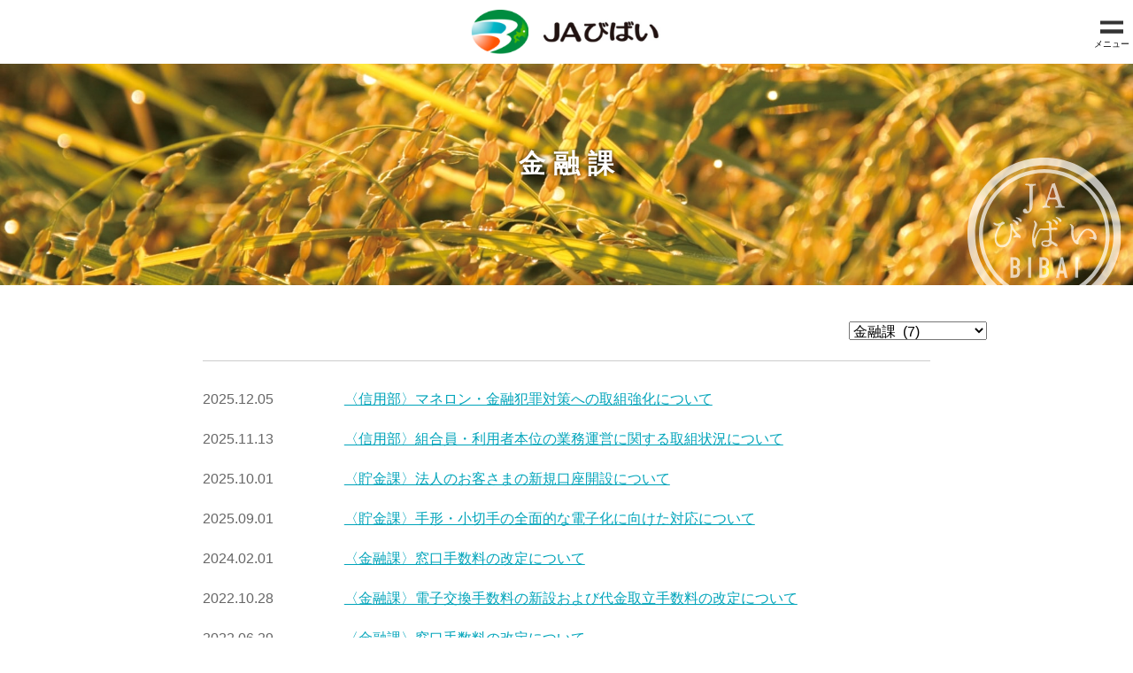

--- FILE ---
content_type: text/html; charset=UTF-8
request_url: https://www.ja-bibai.or.jp/category/money_info/
body_size: 57804
content:
<!DOCTYPE html>
<html lang="ja">
<head>
<meta charset="utf-8">
<meta http-equiv="content-language" content="ja">
<meta http-equiv="X-UA-Compatible" content="IE=edge">
<meta name="format-detection" content="telephone=no">
<meta name="viewport" content="width=device-width, initial-scale=1.0">
<style type="text/css">/*! normalize.css v8.0.1 | MIT License | github.com/necolas/normalize.css */html{line-height:1.15;-webkit-text-size-adjust:100%}body{margin:0}main{display:block}h1{font-size:2em;margin:0.67em 0}hr{-webkit-box-sizing:content-box;box-sizing:content-box;height:0;overflow:visible}pre{font-family:monospace, monospace;font-size:1em}a{background-color:transparent}abbr[title]{border-bottom:none;text-decoration:underline;-webkit-text-decoration:underline dotted;text-decoration:underline dotted}b,strong{font-weight:bolder}code,kbd,samp{font-family:monospace, monospace;font-size:1em}small{font-size:80%}sub,sup{font-size:75%;line-height:0;position:relative;vertical-align:baseline}sub{bottom:-0.25em}sup{top:-0.5em}img{border-style:none}button,input,optgroup,select,textarea{font-family:inherit;font-size:100%;line-height:1.15;margin:0}button,input{overflow:visible}button,select{text-transform:none}button,[type='button'],[type='reset'],[type='submit']{-webkit-appearance:button}button::-moz-focus-inner,[type='button']::-moz-focus-inner,[type='reset']::-moz-focus-inner,[type='submit']::-moz-focus-inner{border-style:none;padding:0}button:-moz-focusring,[type='button']:-moz-focusring,[type='reset']:-moz-focusring,[type='submit']:-moz-focusring{outline:1px dotted ButtonText}fieldset{padding:0.35em 0.75em 0.625em}legend{-webkit-box-sizing:border-box;box-sizing:border-box;color:inherit;display:table;max-width:100%;padding:0;white-space:normal}progress{vertical-align:baseline}textarea{overflow:auto}[type='checkbox'],[type='radio']{-webkit-box-sizing:border-box;box-sizing:border-box;padding:0}[type='number']::-webkit-inner-spin-button,[type='number']::-webkit-outer-spin-button{height:auto}[type='search']{-webkit-appearance:textfield;outline-offset:-2px}[type='search']::-webkit-search-decoration{-webkit-appearance:none}::-webkit-file-upload-button{-webkit-appearance:button;font:inherit}details{display:block}summary{display:list-item}template{display:none}[hidden]{display:none}html{-webkit-box-sizing:border-box;box-sizing:border-box}*,::before,::after{-webkit-box-sizing:inherit;box-sizing:inherit;margin:0}h1{margin:0}a{color:inherit}img,div,p,blockquote,h1,h2,h3,h4,h5,h6,ul,ol,li,dl,dt,dd,form,fieldset,textarea,address,main,article,aside,dialog,figure,footer,header,hgroup,nav,section{margin:0;padding:0;border:0;font-size:100%;text-decoration:none;list-style-type:none}.spoff{display:none}@media screen and (min-width: 768px){.spoff{display:block}}.pcoff{display:block}@media screen and (min-width: 768px){.pcoff{display:none}}.spoff-inline{display:none}@media screen and (min-width: 768px){.spoff-inline{display:inline}}.pcoff-inline{display:inline}@media screen and (min-width: 768px){.pcoff-inline{display:none}}img.spoff{display:none}@media screen and (min-width: 768px){img.spoff{display:inline-block}}img.pcoff{display:inline-block}@media screen and (min-width: 768px){img.pcoff{display:none}}.col_l,.alignleft{float:left}.aligncenter{text-align:center}.col_r,.alignright{float:right}img.alignleft{margin-right:10px;margin-bottom:10px}img.alignright{margin-left:10px;margin-bottom:10px}img.aligncenter{clear:both;display:block;margin-left:auto;margin-right:auto}img{border:0}.fl_l{float:left}.fl_r{float:right}.cntblock::after{content:'';display:block;clear:both}.clearfix:after{display:block;clear:both;content:''}img{max-width:100%;height:auto;vertical-align:bottom}@media screen and (max-width: 800px){.iframe{position:relative;width:100%;height:0;padding-bottom:56.25%}.iframe iframe{position:absolute;top:0;left:0;width:100%;height:100%}}html{font-size:62.5%;-webkit-font-smoothing:antialiased;scroll-behavior:smooth}@media (prefers-reduced-motion: reduce){html{scroll-behavior:auto}}body{margin:0;padding:0;font-family:'メイリオ', 'Meiryo','Hiragino Kaku Gothic ProN','ヒラギノ角ゴ ProN W3',"游ゴシック体", YuGothic, "游ゴシック Medium", "Yu Gothic Medium", "游ゴシック", "Yu Gothic",sans-serif;text-rendering:optimizeLegibility;font-weight:400;overflow-y:scroll}@media screen and (max-width: 600px){#wpadminbar{position:fixed !important}}.column{display:-webkit-box;display:-ms-flexbox;display:flex;-webkit-box-orient:vertical;-webkit-box-direction:normal;-ms-flex-direction:column;flex-direction:column;-ms-flex-wrap:wrap;flex-wrap:wrap}@media screen and (min-width: 576px){.column{-webkit-box-orient:horizontal;-webkit-box-direction:normal;-ms-flex-direction:row;flex-direction:row}}.column .col2{width:100%}@media screen and (min-width: 576px){.column .col2{width:calc(100% / 2)}}.container{overflow:hidden;-webkit-box-sizing:border-box;box-sizing:border-box;padding-left:5vw;padding-right:5vw}@media screen and (min-width: 576px){.container{padding-left:2vw;padding-right:2vw}}@media screen and (min-width: 768px){.container{max-width:1040px;margin-left:auto;margin-right:auto}}@media screen and (min-width: 1200px){.container{padding-left:1vw;padding-right:1vw}}.pageWrapper{overflow:hidden;padding-bottom:50px}.header{background:#FFF;height:45px;position:relative}.header_logo{position:absolute;left:50%;top:50%;-webkit-transform:translate(-50%, -50%);transform:translate(-50%, -50%);font-size:1rem;line-height:1.3}.header img{vertical-align:bottom}.header .header_logo img{max-width:auto !important}@media screen and (min-width: 768px){.header .container{padding:30px 0 0;overflow:visible}}.footer_linkbanner{position:relative;margin-top:40px}@media screen and (min-width: 768px){.footer_linkbanner{margin-top:50px}}@media screen and (min-width: 768px){.footer_linkbanner_wrapper{width:calc(100% - 10vw);margin-left:auto;margin-right:auto}}.footer_linkbanner .swiper{-webkit-box-sizing:border-box;box-sizing:border-box;padding:5px 8px 5px 5px;border:4px solid #629ADB;border-left-width:30px;border-right-width:30px;border-radius:5px}@media screen and (min-width: 768px){.footer_linkbanner .swiper{padding:5px 15px 5px 5px}}.footer_linkbanner .swiper-wrapper{display:-webkit-inline-box;display:-ms-inline-flexbox;display:inline-flex}.footer_linkbanner .swiper-slide{text-align:center;max-width:-webkit-fit-content;max-width:-moz-fit-content;max-width:fit-content;-ms-flex-item-align:center;align-self:center;min-width:150px;min-height:50px}.footer_linkbanner .swiper-slide img{max-height:50px}.footer_linkbanner .swiper-slide a:hover{opacity:.7}.footer_linkbanner .swiper-slide+.swiper-slide{border-left:1px solid #629ADB}.footer_linkbanner .slide-button-prev,.footer_linkbanner .slide-button-next{position:absolute;z-index:20;cursor:pointer}.footer_linkbanner .slide-button-prev:hover,.footer_linkbanner .slide-button-next:hover{opacity:.5}.footer_linkbanner .slide-button-prev{left:5vw;top:50%;-webkit-transform:translateY(-50%);transform:translateY(-50%)}@media screen and (min-width: 576px){.footer_linkbanner .slide-button-prev{left:2vw}}@media screen and (min-width: 768px){.footer_linkbanner .slide-button-prev{left:7vw}}@media screen and (min-width: 1200px){.footer_linkbanner .slide-button-prev{left:6vw}}.footer_linkbanner .slide-button-next{right:5vw;top:50%;-webkit-transform:translateY(-50%);transform:translateY(-50%)}@media screen and (min-width: 576px){.footer_linkbanner .slide-button-next{right:2vw}}@media screen and (min-width: 768px){.footer_linkbanner .slide-button-next{right:7vw}}@media screen and (min-width: 1200px){.footer_linkbanner .slide-button-next{right:6vw}}.footer h2,.footer_sitemap h2{font-size:2rem}@media screen and (min-width: 768px){.footer h2,.footer_sitemap h2{font-size:2.2rem}}.footer h3,.footer_sitemap h3{font-size:1.8rem}@media screen and (min-width: 768px){.footer h3,.footer_sitemap h3{font-size:2.0rem}}.footer_sitemap{background:#C9A55B;padding-top:30px;padding-bottom:30px;font-size:1.4rem}@media screen and (min-width: 768px){.footer_sitemap{padding-top:40px;padding-bottom:30px}}.footer_sitemap .column{-webkit-box-pack:justify;-ms-flex-pack:justify;justify-content:space-between}.footer_sitemap .sitemap_item{display:none}@media screen and (min-width: 768px){.footer_sitemap .sitemap_item{display:block;width:calc(76% / 4 - 30px)}}.footer_sitemap .sitemap_item ul{margin-left:1.2em;margin-top:1em;margin-bottom:.8em}.footer_sitemap .sitemap_item ul a{text-decoration:none;color:#FFF}.footer_sitemap .sitemap_item ul a:hover{color:#534741}.footer_sitemap .sitemap_item ul li{position:relative;line-height:1.6}.footer_sitemap .sitemap_item ul li::after{display:block;content:'';position:absolute;top:.5em;left:-1em;width:6px;height:6px;background-color:#FFF;border-radius:100%}.footer_sitemap .sitemap_item ul li+li{margin-top:.5em}.footer_sitemap .sitemap_item:first-child{display:block}@media screen and (min-width: 576px){.footer_sitemap .sitemap_item:first-child{display:block;width:100%}}@media screen and (min-width: 768px){.footer_sitemap .sitemap_item:first-child{display:block;width:24%}}.footer_sitemap .sitemap_item:first-child ul{margin-top:1.5em}.footer_sitemap .sitemap_item:first-child p a:hover img{opacity:.5}.footer_sitemap .sitemap_item:first-child .alignleft{float:none}@media screen and (min-width: 768px){.footer_sitemap .sitemap_item:first-child .alignleft{float:left}}.footer_sitemap .sitemap_item_ttl{background:#FFF;border-radius:6px;color:#629ADB;font-size:1.7rem;text-align:center;padding:8px 10px;position:relative;margin-bottom:20px}.footer_sitemap .sitemap_item_ttl::after{display:block;content:'';left:50%;-webkit-transform:translateX(-50%);transform:translateX(-50%);width:0;height:0;border-style:solid;border-width:20px 15px 0 15px;border-color:#ffffff transparent transparent transparent;position:absolute}.footer_sitemap .sitemap_item h3{color:#FFF;font-size:1.7rem}footer{font-size:1.3em}@media screen and (min-width: 768px){footer{font-size:1.4em}}footer a{text-decoration:none}.footer{background:#534741;padding-top:30px}.footer_info{color:#FFF;line-height:1.5;text-align:right}@media screen and (min-width: 768px){.footer_info{background-position:left bottom;background-size:auto;padding:0 0 30px}}.footer_info .container{padding:0 15px 20px}@media screen and (min-width: 768px){.footer_info .container{padding:0;margin-left:auto;margin-right:auto;width:calc(100% - 5vw)}}@media screen and (min-width: 768px){.footer_info_inner{display:-webkit-box;display:-ms-flexbox;display:flex;-ms-flex-wrap:nowrap;flex-wrap:nowrap;-webkit-box-pack:justify;-ms-flex-pack:justify;justify-content:space-between;-webkit-box-align:end;-ms-flex-align:end;align-items:flex-end}}@media screen and (min-width: 768px){.footer_info_detail{width:50%}}@media screen and (min-width: 768px){.footer_info_sub{width:50%}}.footer_info_logo{text-align:center;margin-bottom:.8em}@media screen and (min-width: 768px){.footer_info_logo{text-align:left}}.footer_info_counter{text-align:center;padding:10px 0 0}@media screen and (min-width: 768px){.footer_info_counter{text-align:right;padding:0}}.footer_info_copyright{font-size:1.4rem;margin-top:1rem;text-align:center}@media screen and (min-width: 768px){.footer_info_copyright{text-align:right}}.footer_info address{text-align:center;font-style:normal}.footer_info address span{display:block}@media screen and (min-width: 768px){.footer_info address{text-align:left}.footer_info address span{display:inline;padding-left:1em}}.hamburger{display:block;position:fixed;right:0;top:0px;-webkit-transform:translateY(0);transform:translateY(0);width:50px;height:45px;cursor:pointer;z-index:8000;background:#fff}@media screen and (min-width: 768px){.hamburger{position:absolute;top:50%;-webkit-transform:translateY(-50%);transform:translateY(-50%)}}.hamburger button{-webkit-appearance:none;-moz-appearance:none;appearance:none;vertical-align:middle;border:0;outline:0;background:transparent;border-radius:0;text-align:inherit}.hamburger button:hover{cursor:pointer}@media screen and (min-width: 768px){.hamburger button:after{display:block;content:'メニュー';position:absolute;bottom:0;font-size:10px;width:8em;text-align:center}}.hamburger .btn{position:fixed;top:3px;right:5px;width:38px;height:38px;display:-webkit-box;display:-ms-flexbox;display:flex;-webkit-box-pack:center;-ms-flex-pack:center;justify-content:center;-webkit-box-align:center;-ms-flex-align:center;align-items:center;z-index:10}@media screen and (min-width: 768px){.hamburger .btn{position:absolute}}.hamburger .hamburger_line{width:100%;height:4px;background-color:#333;position:relative;-webkit-transition:0.2s;transition:0.2s;z-index:10}.hamburger .hamburger_line::before,.hamburger .hamburger_line::after{background-color:#333;content:'';position:absolute;width:100%;height:100%;-webkit-transition:0.2s;transition:0.2s}.hamburger .hamburger_line::before{-webkit-transform:translateY(-10px);transform:translateY(-10px)}.hamburger .hamburger_line::after{-webkit-transform:translateY(10px);transform:translateY(10px)}@media screen and (min-width: 768px){.hamburger .hamburger_line::after{-webkit-transform:translateY(0);transform:translateY(0)}}.nav-open .hamburger_line{background-color:transparent}.nav-open .hamburger_line::before,.nav-open .hamburger_line::after{background-color:#333;content:'';-webkit-transition:0.2s;transition:0.2s}.nav-open .hamburger_line::before{-webkit-transform:rotate(45deg);transform:rotate(45deg)}.nav-open .hamburger_line::after{-webkit-transform:rotate(-45deg);transform:rotate(-45deg)}.nav-open button:after{display:none}.nav-open .globalNav{visibility:inherit;opacity:100}.globalNav{display:block;position:fixed;top:0;left:0;width:100%;height:100vh;background-color:#C9A55B;-webkit-box-sizing:border-box;box-sizing:border-box;-webkit-transition:all 0.6s;transition:all 0.6s;z-index:7000;opacity:0;visibility:hidden;overflow-y:auto;font-size:1.6em;padding-top:60px;padding-bottom:40px}.globalNav .nav_list{display:block;border-top:1px solid #fff;border-bottom:1px solid #fff;width:calc(100% - 8vw);margin-left:auto;margin-right:auto}@media screen and (min-width: 768px){.globalNav .nav_list{width:calc(100% - 20vw)}}.globalNav .nav_list li{color:#fff}.globalNav .nav_list li .menu-image{display:none}.globalNav .nav_list li a{display:block;padding:16px;text-decoration:none}.globalNav .nav_list li .sub-menu{display:none;border-top:1px dotted #bfbdd3}.globalNav .nav_list li .sub-menu>li+li{border-top:1px dotted #bfbdd3}.globalNav .nav_list li .sub-menu a{padding-left:2em;background:#AD8A44}.globalNav .nav_list .menu-image-title{padding-left:0}.globalNav .nav_list .menu-item-has-children>a{position:relative}.globalNav .nav_list .menu-item-has-children>a:after{background:url(/manager/wp-content/themes/original/assets/images/ico/arrow_bottom.svg) no-repeat;width:18px;height:18px;display:block;content:'';position:absolute;top:50%;right:18px;-webkit-transform:translateY(-50%);transform:translateY(-50%)}.globalNav .nav_list>li+li{border-top:1px solid #fff}@media screen and (min-width: 768px){.page .content_wrap.container{overflow:visible}}.pageWrapper{padding-bottom:30px}@media screen and (min-width: 768px){.pageWrapper{padding-bottom:60px}}@media screen and (min-width: 576px){.container{padding-left:5vw;padding-right:5vw}}@media screen and (min-width: 1200px){.container{padding-left:1vw;padding-right:1vw}}.content_area{margin-left:auto;margin-right:auto;padding-top:20px}@media screen and (min-width: 768px){.content_area{width:calc(100% - 5vw);padding-top:40px}}.wrapper_column{display:-webkit-box;display:-ms-flexbox;display:flex;-webkit-box-orient:vertical;-webkit-box-direction:normal;-ms-flex-direction:column;flex-direction:column;margin-right:auto}@media screen and (min-width: 1040px){.wrapper_column{-webkit-box-orient:horizontal;-webkit-box-direction:normal;-ms-flex-direction:row;flex-direction:row;-webkit-box-pack:justify;-ms-flex-pack:justify;justify-content:space-between;-webkit-box-align:start;-ms-flex-align:start;align-items:flex-start;max-width:1100px;margin-left:auto;margin-right:auto}}@media screen and (min-width: 1200px){.wrapper_column{-webkit-transform:translateX(4vw);transform:translateX(4vw)}}.wrapper_column .content_wrap{padding-left:5vw;padding-right:5vw;-webkit-box-ordinal-group:3;-ms-flex-order:2;order:2}@media screen and (min-width: 576px){.wrapper_column .content_wrap{padding-left:5vw;padding-right:2vw}}@media screen and (min-width: 1040px){.wrapper_column .content_wrap{width:86%;-webkit-box-ordinal-group:2;-ms-flex-order:1;order:1;padding-right:0}}@media screen and (min-width: 1200px){.wrapper_column .content_wrap{padding-left:1vw;padding-right:0}}@media screen and (min-width: 768px){.wrapper_column .content_wrap .content_area{width:100%}}.wrapper_column .content_side{padding-top:40px}@media screen and (min-width: 1040px){.wrapper_column .content_side{width:12%;-webkit-box-ordinal-group:3;-ms-flex-order:2;order:2;padding-top:60px}}.wrapper_column .content_side .sidebar_menu{font-size:1.4rem;margin-left:5vw;margin-right:5vw}@media screen and (min-width: 1040px){.wrapper_column .content_side .sidebar_menu{font-size:1.6rem;margin-left:0;margin-right:0}}.wrapper_column .content_side .sidebar_menu ul{border-top:1px solid #CCC;border-bottom:1px solid #CCC;display:-webkit-box;display:-ms-flexbox;display:flex;-ms-flex-wrap:wrap;flex-wrap:wrap;-webkit-box-pack:start;-ms-flex-pack:start;justify-content:flex-start;-webkit-box-align:stretch;-ms-flex-align:stretch;align-items:stretch}.wrapper_column .content_side .sidebar_menu ul li+li{border-top:none}@media screen and (min-width: 1040px){.wrapper_column .content_side .sidebar_menu ul li+li{border-top:1px solid #CCC}}.wrapper_column .content_side .sidebar_menu ul li{width:calc(100% / 2 - 10px)}@media screen and (min-width: 1040px){.wrapper_column .content_side .sidebar_menu ul li{width:100%}}.wrapper_column .content_side .sidebar_menu ul li:nth-of-type(2){border-top:none}@media screen and (min-width: 1040px){.wrapper_column .content_side .sidebar_menu ul li:nth-of-type(2){border-top:1px solid #CCC}}.wrapper_column .content_side .sidebar_menu ul li:nth-child(even){margin-left:auto}.wrapper_column .content_side .sidebar_menu ul li a{background-image:url("data:image/svg+xml,%3Csvg xmlns='http://www.w3.org/2000/svg' style='width:24px;height:24px' viewBox='0 0 24 24'%3E%3Cpath fill='currentColor' d='M22,12A10,10 0 0,1 12,22A10,10 0 0,1 2,12A10,10 0 0,1 12,2A10,10 0 0,1 22,12M6,13H14L10.5,16.5L11.92,17.92L17.84,12L11.92,6.08L10.5,7.5L14,11H6V13Z' /%3E%3C/svg%3E");background-size:16px;background-repeat:no-repeat;background-position:top 50% left 5px;display:block;text-decoration:none;padding:12px 12px 12px 24px}.wrapper_column .content_side .sidebar_menu ul li a:hover{color:#049DE1;background-color:#E8F9FF;background-image:url("data:image/svg+xml,%3Csvg xmlns='http://www.w3.org/2000/svg' style='width:24px;height:24px' viewBox='0 0 24 24'%3E%3Cpath fill='%23134D85' d='M22,12A10,10 0 0,1 12,22A10,10 0 0,1 2,12A10,10 0 0,1 12,2A10,10 0 0,1 22,12M6,13H14L10.5,16.5L11.92,17.92L17.84,12L11.92,6.08L10.5,7.5L14,11H6V13Z' /%3E%3C/svg%3E");background-size:16px;background-repeat:no-repeat;background-position:top 50% left 5px}

/*# sourceMappingURL=page.css.map */*::-ms-backdrop, .page-wrapper {
overflow:hidden;
}
</style><!-- Link Swiper's CSS -->
<link rel="stylesheet" href="https://unpkg.com/swiper@8/swiper-bundle.min.css" />

<link rel="stylesheet"  href="https://www.ja-bibai.or.jp/manager/wp-content/themes/original/assets/css/page/page_share.css?20220928064116"><link rel="stylesheet" href="https://www.ja-bibai.or.jp/manager/wp-content/themes/original/assets/css/page/news.css?20220928064116"><style type="text/css"></style><!--<script src="//ajax.googleapis.com/ajax/libs/jquery/3.6.0/jquery.min.js"></script>-->


<title>金融課 | JAびばい 美唄市農協</title>
<meta name='robots' content='max-image-preview:large' />

<!-- SEO SIMPLE PACK 3.6.2 -->
<link rel="canonical" href="https://www.ja-bibai.or.jp/category/money_info/">
<meta property="og:locale" content="ja_JP">
<meta property="og:type" content="website">
<meta property="og:image" content="https://www.ja-bibai.or.jp/manager/wp-content/uploads/2022/09/ogp.png">
<meta property="og:title" content="金融課 | JAびばい 美唄市農協">
<meta property="og:url" content="https://www.ja-bibai.or.jp/category/money_info/">
<meta property="og:site_name" content="JAびばい 美唄市農協">
<meta name="twitter:card" content="summary_large_image">
<!-- / SEO SIMPLE PACK -->

<style id='wp-img-auto-sizes-contain-inline-css' type='text/css'>
img:is([sizes=auto i],[sizes^="auto," i]){contain-intrinsic-size:3000px 1500px}
/*# sourceURL=wp-img-auto-sizes-contain-inline-css */
</style>
<style id='wp-block-library-inline-css' type='text/css'>
:root{--wp-block-synced-color:#7a00df;--wp-block-synced-color--rgb:122,0,223;--wp-bound-block-color:var(--wp-block-synced-color);--wp-editor-canvas-background:#ddd;--wp-admin-theme-color:#007cba;--wp-admin-theme-color--rgb:0,124,186;--wp-admin-theme-color-darker-10:#006ba1;--wp-admin-theme-color-darker-10--rgb:0,107,160.5;--wp-admin-theme-color-darker-20:#005a87;--wp-admin-theme-color-darker-20--rgb:0,90,135;--wp-admin-border-width-focus:2px}@media (min-resolution:192dpi){:root{--wp-admin-border-width-focus:1.5px}}.wp-element-button{cursor:pointer}:root .has-very-light-gray-background-color{background-color:#eee}:root .has-very-dark-gray-background-color{background-color:#313131}:root .has-very-light-gray-color{color:#eee}:root .has-very-dark-gray-color{color:#313131}:root .has-vivid-green-cyan-to-vivid-cyan-blue-gradient-background{background:linear-gradient(135deg,#00d084,#0693e3)}:root .has-purple-crush-gradient-background{background:linear-gradient(135deg,#34e2e4,#4721fb 50%,#ab1dfe)}:root .has-hazy-dawn-gradient-background{background:linear-gradient(135deg,#faaca8,#dad0ec)}:root .has-subdued-olive-gradient-background{background:linear-gradient(135deg,#fafae1,#67a671)}:root .has-atomic-cream-gradient-background{background:linear-gradient(135deg,#fdd79a,#004a59)}:root .has-nightshade-gradient-background{background:linear-gradient(135deg,#330968,#31cdcf)}:root .has-midnight-gradient-background{background:linear-gradient(135deg,#020381,#2874fc)}:root{--wp--preset--font-size--normal:16px;--wp--preset--font-size--huge:42px}.has-regular-font-size{font-size:1em}.has-larger-font-size{font-size:2.625em}.has-normal-font-size{font-size:var(--wp--preset--font-size--normal)}.has-huge-font-size{font-size:var(--wp--preset--font-size--huge)}.has-text-align-center{text-align:center}.has-text-align-left{text-align:left}.has-text-align-right{text-align:right}.has-fit-text{white-space:nowrap!important}#end-resizable-editor-section{display:none}.aligncenter{clear:both}.items-justified-left{justify-content:flex-start}.items-justified-center{justify-content:center}.items-justified-right{justify-content:flex-end}.items-justified-space-between{justify-content:space-between}.screen-reader-text{border:0;clip-path:inset(50%);height:1px;margin:-1px;overflow:hidden;padding:0;position:absolute;width:1px;word-wrap:normal!important}.screen-reader-text:focus{background-color:#ddd;clip-path:none;color:#444;display:block;font-size:1em;height:auto;left:5px;line-height:normal;padding:15px 23px 14px;text-decoration:none;top:5px;width:auto;z-index:100000}html :where(.has-border-color){border-style:solid}html :where([style*=border-top-color]){border-top-style:solid}html :where([style*=border-right-color]){border-right-style:solid}html :where([style*=border-bottom-color]){border-bottom-style:solid}html :where([style*=border-left-color]){border-left-style:solid}html :where([style*=border-width]){border-style:solid}html :where([style*=border-top-width]){border-top-style:solid}html :where([style*=border-right-width]){border-right-style:solid}html :where([style*=border-bottom-width]){border-bottom-style:solid}html :where([style*=border-left-width]){border-left-style:solid}html :where(img[class*=wp-image-]){height:auto;max-width:100%}:where(figure){margin:0 0 1em}html :where(.is-position-sticky){--wp-admin--admin-bar--position-offset:var(--wp-admin--admin-bar--height,0px)}@media screen and (max-width:600px){html :where(.is-position-sticky){--wp-admin--admin-bar--position-offset:0px}}

/*# sourceURL=wp-block-library-inline-css */
</style><style id='global-styles-inline-css' type='text/css'>
:root{--wp--preset--aspect-ratio--square: 1;--wp--preset--aspect-ratio--4-3: 4/3;--wp--preset--aspect-ratio--3-4: 3/4;--wp--preset--aspect-ratio--3-2: 3/2;--wp--preset--aspect-ratio--2-3: 2/3;--wp--preset--aspect-ratio--16-9: 16/9;--wp--preset--aspect-ratio--9-16: 9/16;--wp--preset--color--black: #000000;--wp--preset--color--cyan-bluish-gray: #abb8c3;--wp--preset--color--white: #ffffff;--wp--preset--color--pale-pink: #f78da7;--wp--preset--color--vivid-red: #cf2e2e;--wp--preset--color--luminous-vivid-orange: #ff6900;--wp--preset--color--luminous-vivid-amber: #fcb900;--wp--preset--color--light-green-cyan: #7bdcb5;--wp--preset--color--vivid-green-cyan: #00d084;--wp--preset--color--pale-cyan-blue: #8ed1fc;--wp--preset--color--vivid-cyan-blue: #0693e3;--wp--preset--color--vivid-purple: #9b51e0;--wp--preset--gradient--vivid-cyan-blue-to-vivid-purple: linear-gradient(135deg,rgb(6,147,227) 0%,rgb(155,81,224) 100%);--wp--preset--gradient--light-green-cyan-to-vivid-green-cyan: linear-gradient(135deg,rgb(122,220,180) 0%,rgb(0,208,130) 100%);--wp--preset--gradient--luminous-vivid-amber-to-luminous-vivid-orange: linear-gradient(135deg,rgb(252,185,0) 0%,rgb(255,105,0) 100%);--wp--preset--gradient--luminous-vivid-orange-to-vivid-red: linear-gradient(135deg,rgb(255,105,0) 0%,rgb(207,46,46) 100%);--wp--preset--gradient--very-light-gray-to-cyan-bluish-gray: linear-gradient(135deg,rgb(238,238,238) 0%,rgb(169,184,195) 100%);--wp--preset--gradient--cool-to-warm-spectrum: linear-gradient(135deg,rgb(74,234,220) 0%,rgb(151,120,209) 20%,rgb(207,42,186) 40%,rgb(238,44,130) 60%,rgb(251,105,98) 80%,rgb(254,248,76) 100%);--wp--preset--gradient--blush-light-purple: linear-gradient(135deg,rgb(255,206,236) 0%,rgb(152,150,240) 100%);--wp--preset--gradient--blush-bordeaux: linear-gradient(135deg,rgb(254,205,165) 0%,rgb(254,45,45) 50%,rgb(107,0,62) 100%);--wp--preset--gradient--luminous-dusk: linear-gradient(135deg,rgb(255,203,112) 0%,rgb(199,81,192) 50%,rgb(65,88,208) 100%);--wp--preset--gradient--pale-ocean: linear-gradient(135deg,rgb(255,245,203) 0%,rgb(182,227,212) 50%,rgb(51,167,181) 100%);--wp--preset--gradient--electric-grass: linear-gradient(135deg,rgb(202,248,128) 0%,rgb(113,206,126) 100%);--wp--preset--gradient--midnight: linear-gradient(135deg,rgb(2,3,129) 0%,rgb(40,116,252) 100%);--wp--preset--font-size--small: 13px;--wp--preset--font-size--medium: 20px;--wp--preset--font-size--large: 36px;--wp--preset--font-size--x-large: 42px;--wp--preset--spacing--20: 0.44rem;--wp--preset--spacing--30: 0.67rem;--wp--preset--spacing--40: 1rem;--wp--preset--spacing--50: 1.5rem;--wp--preset--spacing--60: 2.25rem;--wp--preset--spacing--70: 3.38rem;--wp--preset--spacing--80: 5.06rem;--wp--preset--shadow--natural: 6px 6px 9px rgba(0, 0, 0, 0.2);--wp--preset--shadow--deep: 12px 12px 50px rgba(0, 0, 0, 0.4);--wp--preset--shadow--sharp: 6px 6px 0px rgba(0, 0, 0, 0.2);--wp--preset--shadow--outlined: 6px 6px 0px -3px rgb(255, 255, 255), 6px 6px rgb(0, 0, 0);--wp--preset--shadow--crisp: 6px 6px 0px rgb(0, 0, 0);}:where(.is-layout-flex){gap: 0.5em;}:where(.is-layout-grid){gap: 0.5em;}body .is-layout-flex{display: flex;}.is-layout-flex{flex-wrap: wrap;align-items: center;}.is-layout-flex > :is(*, div){margin: 0;}body .is-layout-grid{display: grid;}.is-layout-grid > :is(*, div){margin: 0;}:where(.wp-block-columns.is-layout-flex){gap: 2em;}:where(.wp-block-columns.is-layout-grid){gap: 2em;}:where(.wp-block-post-template.is-layout-flex){gap: 1.25em;}:where(.wp-block-post-template.is-layout-grid){gap: 1.25em;}.has-black-color{color: var(--wp--preset--color--black) !important;}.has-cyan-bluish-gray-color{color: var(--wp--preset--color--cyan-bluish-gray) !important;}.has-white-color{color: var(--wp--preset--color--white) !important;}.has-pale-pink-color{color: var(--wp--preset--color--pale-pink) !important;}.has-vivid-red-color{color: var(--wp--preset--color--vivid-red) !important;}.has-luminous-vivid-orange-color{color: var(--wp--preset--color--luminous-vivid-orange) !important;}.has-luminous-vivid-amber-color{color: var(--wp--preset--color--luminous-vivid-amber) !important;}.has-light-green-cyan-color{color: var(--wp--preset--color--light-green-cyan) !important;}.has-vivid-green-cyan-color{color: var(--wp--preset--color--vivid-green-cyan) !important;}.has-pale-cyan-blue-color{color: var(--wp--preset--color--pale-cyan-blue) !important;}.has-vivid-cyan-blue-color{color: var(--wp--preset--color--vivid-cyan-blue) !important;}.has-vivid-purple-color{color: var(--wp--preset--color--vivid-purple) !important;}.has-black-background-color{background-color: var(--wp--preset--color--black) !important;}.has-cyan-bluish-gray-background-color{background-color: var(--wp--preset--color--cyan-bluish-gray) !important;}.has-white-background-color{background-color: var(--wp--preset--color--white) !important;}.has-pale-pink-background-color{background-color: var(--wp--preset--color--pale-pink) !important;}.has-vivid-red-background-color{background-color: var(--wp--preset--color--vivid-red) !important;}.has-luminous-vivid-orange-background-color{background-color: var(--wp--preset--color--luminous-vivid-orange) !important;}.has-luminous-vivid-amber-background-color{background-color: var(--wp--preset--color--luminous-vivid-amber) !important;}.has-light-green-cyan-background-color{background-color: var(--wp--preset--color--light-green-cyan) !important;}.has-vivid-green-cyan-background-color{background-color: var(--wp--preset--color--vivid-green-cyan) !important;}.has-pale-cyan-blue-background-color{background-color: var(--wp--preset--color--pale-cyan-blue) !important;}.has-vivid-cyan-blue-background-color{background-color: var(--wp--preset--color--vivid-cyan-blue) !important;}.has-vivid-purple-background-color{background-color: var(--wp--preset--color--vivid-purple) !important;}.has-black-border-color{border-color: var(--wp--preset--color--black) !important;}.has-cyan-bluish-gray-border-color{border-color: var(--wp--preset--color--cyan-bluish-gray) !important;}.has-white-border-color{border-color: var(--wp--preset--color--white) !important;}.has-pale-pink-border-color{border-color: var(--wp--preset--color--pale-pink) !important;}.has-vivid-red-border-color{border-color: var(--wp--preset--color--vivid-red) !important;}.has-luminous-vivid-orange-border-color{border-color: var(--wp--preset--color--luminous-vivid-orange) !important;}.has-luminous-vivid-amber-border-color{border-color: var(--wp--preset--color--luminous-vivid-amber) !important;}.has-light-green-cyan-border-color{border-color: var(--wp--preset--color--light-green-cyan) !important;}.has-vivid-green-cyan-border-color{border-color: var(--wp--preset--color--vivid-green-cyan) !important;}.has-pale-cyan-blue-border-color{border-color: var(--wp--preset--color--pale-cyan-blue) !important;}.has-vivid-cyan-blue-border-color{border-color: var(--wp--preset--color--vivid-cyan-blue) !important;}.has-vivid-purple-border-color{border-color: var(--wp--preset--color--vivid-purple) !important;}.has-vivid-cyan-blue-to-vivid-purple-gradient-background{background: var(--wp--preset--gradient--vivid-cyan-blue-to-vivid-purple) !important;}.has-light-green-cyan-to-vivid-green-cyan-gradient-background{background: var(--wp--preset--gradient--light-green-cyan-to-vivid-green-cyan) !important;}.has-luminous-vivid-amber-to-luminous-vivid-orange-gradient-background{background: var(--wp--preset--gradient--luminous-vivid-amber-to-luminous-vivid-orange) !important;}.has-luminous-vivid-orange-to-vivid-red-gradient-background{background: var(--wp--preset--gradient--luminous-vivid-orange-to-vivid-red) !important;}.has-very-light-gray-to-cyan-bluish-gray-gradient-background{background: var(--wp--preset--gradient--very-light-gray-to-cyan-bluish-gray) !important;}.has-cool-to-warm-spectrum-gradient-background{background: var(--wp--preset--gradient--cool-to-warm-spectrum) !important;}.has-blush-light-purple-gradient-background{background: var(--wp--preset--gradient--blush-light-purple) !important;}.has-blush-bordeaux-gradient-background{background: var(--wp--preset--gradient--blush-bordeaux) !important;}.has-luminous-dusk-gradient-background{background: var(--wp--preset--gradient--luminous-dusk) !important;}.has-pale-ocean-gradient-background{background: var(--wp--preset--gradient--pale-ocean) !important;}.has-electric-grass-gradient-background{background: var(--wp--preset--gradient--electric-grass) !important;}.has-midnight-gradient-background{background: var(--wp--preset--gradient--midnight) !important;}.has-small-font-size{font-size: var(--wp--preset--font-size--small) !important;}.has-medium-font-size{font-size: var(--wp--preset--font-size--medium) !important;}.has-large-font-size{font-size: var(--wp--preset--font-size--large) !important;}.has-x-large-font-size{font-size: var(--wp--preset--font-size--x-large) !important;}
/*# sourceURL=global-styles-inline-css */
</style>

<style id='classic-theme-styles-inline-css' type='text/css'>
/*! This file is auto-generated */
.wp-block-button__link{color:#fff;background-color:#32373c;border-radius:9999px;box-shadow:none;text-decoration:none;padding:calc(.667em + 2px) calc(1.333em + 2px);font-size:1.125em}.wp-block-file__button{background:#32373c;color:#fff;text-decoration:none}
/*# sourceURL=/wp-includes/css/classic-themes.min.css */
</style>
<link rel='stylesheet' id='menu-image-css' href='https://www.ja-bibai.or.jp/manager/wp-content/plugins/menu-image/includes/css/menu-image.css?ver=3.13' type='text/css' media='all' />
<link rel='stylesheet' id='dashicons-css' href='https://www.ja-bibai.or.jp/manager/wp-includes/css/dashicons.min.css?ver=7aa0f775c5290e6929ee7fd272b18137' type='text/css' media='all' />
<link rel='stylesheet' id='widgetopts-styles-css' href='https://www.ja-bibai.or.jp/manager/wp-content/plugins/widget-options/assets/css/widget-options.css?ver=4.1.3' type='text/css' media='all' />
<link rel='stylesheet' id='wp-pagenavi-css' href='https://www.ja-bibai.or.jp/manager/wp-content/plugins/wp-pagenavi/pagenavi-css.css?ver=2.70' type='text/css' media='all' />
<script type="text/javascript" src="https://www.ja-bibai.or.jp/manager/wp-includes/js/jquery/jquery.min.js?ver=3.7.1" id="jquery-core-js"></script>
<script type="text/javascript" src="https://www.ja-bibai.or.jp/manager/wp-includes/js/jquery/jquery-migrate.min.js?ver=3.4.1" id="jquery-migrate-js"></script>
<link rel="https://api.w.org/" href="https://www.ja-bibai.or.jp/wp-json/" /><link rel="alternate" title="JSON" type="application/json" href="https://www.ja-bibai.or.jp/wp-json/wp/v2/categories/6" /><link rel="icon" href="https://www.ja-bibai.or.jp/manager/wp-content/uploads/2022/09/favicon-36x36.png" sizes="32x32" />
<link rel="icon" href="https://www.ja-bibai.or.jp/manager/wp-content/uploads/2022/09/favicon.png" sizes="192x192" />
<link rel="apple-touch-icon" href="https://www.ja-bibai.or.jp/manager/wp-content/uploads/2022/09/favicon.png" />
<meta name="msapplication-TileImage" content="https://www.ja-bibai.or.jp/manager/wp-content/uploads/2022/09/favicon.png" />
<link href="https://fonts.googleapis.com/css2?family=Noto+Serif+JP&family=Noto+Sans+JP:wght@400;500;700;900&display=swap" rel="stylesheet">
</head>
<!--<body class="archive category category-money_info category-6 wp-theme-original" oncontextmenu="return false;">-->
<body class="archive category category-money_info category-6 wp-theme-original">
	

<div class="pageWrapper" id="main">
<!-- header -->
<header class="header">

<style type="text/css"> .header{width:auto; height:72px; }</style><div class="header_logo"><a href="https://www.ja-bibai.or.jp/"><img alt="JAびばい" loading="lazy" src="https://www.ja-bibai.or.jp/manager/wp-content/uploads/2022/09/97C257F7-0575-4585-8DA1-A6C822ED4159-300x70.png" style="width:auto; height:50px; max-width:inherit;"></a></div><nav class="globalNav">
<ul id="nav_list" class="nav_list"><li id="menu-item-6" class="top_off menu-item menu-item-type-post_type menu-item-object-page menu-item-home menu-item-6"><a href="https://www.ja-bibai.or.jp/">ホーム</a></li>
<li id="menu-item-67" class="menu-item menu-item-type-custom menu-item-object-custom menu-item-has-children menu-item-67"><a href="https://www.ja-bibai.or.jp/info/" class="menu-image-title-after menu-image-not-hovered"><img width="300" height="300" src="https://www.ja-bibai.or.jp/manager/wp-content/uploads/2022/09/【TOPページ】〈ご案内〉正方形.jpg" class="menu-image menu-image-title-after" alt="" decoding="async" loading="lazy" /><span class="menu-image-title-after menu-image-title">ご案内</span></a>
<ul class="sub-menu">
	<li id="menu-item-42" class="menu-item menu-item-type-custom menu-item-object-custom menu-item-42"><a href="https://www.ja-bibai.or.jp/info/#link1">組合長挨拶</a></li>
	<li id="menu-item-57" class="menu-item menu-item-type-custom menu-item-object-custom menu-item-57"><a href="https://www.ja-bibai.or.jp/info/#link2">概要</a></li>
	<li id="menu-item-58" class="menu-item menu-item-type-custom menu-item-object-custom menu-item-58"><a href="https://www.ja-bibai.or.jp/info/#link3">機構図</a></li>
	<li id="menu-item-59" class="menu-item menu-item-type-custom menu-item-object-custom menu-item-59"><a href="https://www.ja-bibai.or.jp/info/#link5">各部署連絡</a></li>
	<li id="menu-item-60" class="menu-item menu-item-type-custom menu-item-object-custom menu-item-60"><a href="https://www.ja-bibai.or.jp/info/#link6">営業時間</a></li>
	<li id="menu-item-61" class="menu-item menu-item-type-custom menu-item-object-custom menu-item-61"><a href="https://www.ja-bibai.or.jp/info/#link7">行動計画</a></li>
</ul>
</li>
<li id="menu-item-68" class="menu-item menu-item-type-custom menu-item-object-custom menu-item-has-children menu-item-68"><a href="https://www.ja-bibai.or.jp/facilities/" class="menu-image-title-after menu-image-not-hovered"><img width="300" height="300" src="https://www.ja-bibai.or.jp/manager/wp-content/uploads/2022/09/【TOPページ】〈施設紹介〉正方形.jpg" class="menu-image menu-image-title-after" alt="" decoding="async" loading="lazy" /><span class="menu-image-title-after menu-image-title">施設紹介</span></a>
<ul class="sub-menu">
	<li id="menu-item-49" class="menu-item menu-item-type-custom menu-item-object-custom menu-item-49"><a href="https://www.ja-bibai.or.jp/facilities/#link1">らいす工房</a></li>
	<li id="menu-item-50" class="menu-item menu-item-type-custom menu-item-object-custom menu-item-50"><a href="https://www.ja-bibai.or.jp/facilities/#link2">雪蔵工房</a></li>
	<li id="menu-item-51" class="menu-item menu-item-type-custom menu-item-object-custom menu-item-51"><a href="https://www.ja-bibai.or.jp/facilities/#link3">精米工房</a></li>
	<li id="menu-item-52" class="menu-item menu-item-type-custom menu-item-object-custom menu-item-52"><a href="https://www.ja-bibai.or.jp/facilities/#link4">堆肥くん炭工房</a></li>
	<li id="menu-item-53" class="menu-item menu-item-type-custom menu-item-object-custom menu-item-53"><a href="https://www.ja-bibai.or.jp/facilities/#link5">花き・野菜集出荷施設</a></li>
	<li id="menu-item-54" class="menu-item menu-item-type-custom menu-item-object-custom menu-item-54"><a href="https://www.ja-bibai.or.jp/facilities/#link6">苗工房</a></li>
	<li id="menu-item-55" class="menu-item menu-item-type-custom menu-item-object-custom menu-item-55"><a href="https://www.ja-bibai.or.jp/facilities/#link7">まめ工房</a></li>
	<li id="menu-item-56" class="menu-item menu-item-type-custom menu-item-object-custom menu-item-56"><a href="https://www.ja-bibai.or.jp/facilities/#link8">給油所</a></li>
	<li id="menu-item-1092" class="menu-item menu-item-type-custom menu-item-object-custom menu-item-1092"><a href="https://www.ja-bibai.or.jp/facilities/#link9">Aコープびばいコア店</a></li>
</ul>
</li>
<li id="menu-item-69" class="menu-item menu-item-type-custom menu-item-object-custom menu-item-has-children menu-item-69"><a href="https://www.ja-bibai.or.jp/specialty/" class="menu-image-title-after menu-image-not-hovered"><img width="300" height="300" src="https://www.ja-bibai.or.jp/manager/wp-content/uploads/2022/09/【TOPページ】〈美唄の恵み〉正方形.jpg" class="menu-image menu-image-title-after" alt="" decoding="async" loading="lazy" /><span class="menu-image-title-after menu-image-title">美唄の恵み</span></a>
<ul class="sub-menu">
	<li id="menu-item-70" class="menu-item menu-item-type-custom menu-item-object-custom menu-item-70"><a href="https://www.ja-bibai.or.jp/specialty/">米</a></li>
	<li id="menu-item-72" class="menu-item menu-item-type-custom menu-item-object-custom menu-item-72"><a href="https://www.ja-bibai.or.jp/specialty/#link1">野菜</a></li>
	<li id="menu-item-71" class="menu-item menu-item-type-custom menu-item-object-custom menu-item-71"><a href="https://www.ja-bibai.or.jp/specialty/#link2">花</a></li>
	<li id="menu-item-73" class="menu-item menu-item-type-custom menu-item-object-custom menu-item-73"><a href="https://www.ja-bibai.or.jp/specialty/#link2">果実</a></li>
	<li id="menu-item-74" class="menu-item menu-item-type-custom menu-item-object-custom menu-item-74"><a href="https://www.ja-bibai.or.jp/specialty/#link4">旬カレンダー</a></li>
</ul>
</li>
<li id="menu-item-46" class="menu-item menu-item-type-custom menu-item-object-custom menu-item-has-children menu-item-46"><a href="https://www.ja-bibai.or.jp/money/" class="menu-image-title-after menu-image-not-hovered"><img width="300" height="300" src="https://www.ja-bibai.or.jp/manager/wp-content/uploads/2022/09/【TOPページ】〈金融共済〉正方形.jpg" class="menu-image menu-image-title-after" alt="" decoding="async" loading="lazy" /><span class="menu-image-title-after menu-image-title">金融・共済</span></a>
<ul class="sub-menu">
	<li id="menu-item-48" class="menu-item menu-item-type-post_type menu-item-object-page menu-item-48"><a href="https://www.ja-bibai.or.jp/money/">JAバンク</a></li>
	<li id="menu-item-47" class="menu-item menu-item-type-post_type menu-item-object-page menu-item-47"><a href="https://www.ja-bibai.or.jp/money2/">JA共済</a></li>
</ul>
</li>
<li id="menu-item-43" class="menu-item menu-item-type-custom menu-item-object-custom menu-item-has-children menu-item-43"><a href="https://www.ja-bibai.or.jp/kouhou/" class="menu-image-title-after menu-image-not-hovered"><img width="300" height="300" src="https://www.ja-bibai.or.jp/manager/wp-content/uploads/2022/09/【TOPページ】〈広報誌〉正方形.jpg" class="menu-image menu-image-title-after" alt="" decoding="async" loading="lazy" /><span class="menu-image-title-after menu-image-title">広報誌</span></a>
<ul class="sub-menu">
	<li id="menu-item-44" class="menu-item menu-item-type-custom menu-item-object-custom menu-item-44"><a href="https://www.ja-bibai.or.jp/kouhou/#link1">キャッチボール</a></li>
	<li id="menu-item-45" class="menu-item menu-item-type-custom menu-item-object-custom menu-item-45"><a href="https://www.ja-bibai.or.jp/kouhou/#link2">コミュニティー情報誌</a></li>
</ul>
</li>
<li id="menu-item-109" class="top_off menu-item menu-item-type-custom menu-item-object-custom menu-item-has-children menu-item-109"><a>その他のご案内</a>
<ul class="sub-menu">
	<li id="menu-item-110" class="menu-item menu-item-type-custom menu-item-object-custom menu-item-110"><a href="https://www.ja-bibai.or.jp/manager/wp-content/uploads/2022/09/2019.9.1pointse-doannai.pdf">総合ポイント</a></li>
	<li id="menu-item-112" class="menu-item menu-item-type-custom menu-item-object-custom menu-item-112"><a href="https://store.line.me/stickershop/author/968030/ja">LINEスタンプ</a></li>
	<li id="menu-item-113" class="menu-item menu-item-type-custom menu-item-object-custom menu-item-113"><a href="https://www.ja-bibai.or.jp/manager/wp-content/uploads/2022/09/2020.6.13outidenurie.pdf">キャラクターぬりえ</a></li>
	<li id="menu-item-114" class="menu-item menu-item-type-custom menu-item-object-custom menu-item-114"><a href="https://www.ja-bibai.or.jp/manager/wp-content/uploads/2022/09/2022_RecruitmentOfFarmWorkParttimers.pdf">求む！農作業パート</a></li>
</ul>
</li>
<li id="menu-item-1563" class="top_off spdate_release menu-item menu-item-type-custom menu-item-object-custom menu-item-1563"><a href="https://www.ja-bibai.or.jp/member/">組合員専用</a></li>
</ul></nav>
<div class="hamburger" id="jsHamburger">
    <button type="button" class="btn js-btn">
        <span class="hamburger_line"></span>
    </button>
</div></header>
<!-- end/header -->
<div class="title_wrap">
	<div class="title_area container">
		<h1 class="title_text">金融課</h1>
	</div>
</div>

<main class="content_wrap container">
	<div class="content_area">
		<section class="entry">
				
<div class="categorylist">
  <select  name='cat' id='cat' class='postform'>
	<option value='-1'>カテゴリを選択</option>
	<option class="level-0" value="1">お知らせ&nbsp;&nbsp;(6)</option>
	<option class="level-0" value="3">Aコープチラシ&nbsp;&nbsp;(1)</option>
	<option class="level-0" value="6" selected="selected">金融課&nbsp;&nbsp;(7)</option>
</select>
    <script type="text/javascript">
    <!--
    var dropdowncat = document.getElementById( "cat");
    function onCatChange() {
      if ( dropdowncat.options[dropdowncat.selectedIndex].value > 0 ) {
        location.href = "https://www.ja-bibai.or.jp/?cat="+dropdowncat.options[dropdowncat.selectedIndex].value;
      }
    }
    dropdowncat.onchange = onCatChange;
    -->
  </script>
</div>
<div class="info"><div class="info__main"><ul>
    <li class="info_body">
      <div class="info_body-date">
        <time datetime="2025-12-05">2025.12.05</time>
    
      </div>
      <div class="info_body-text" id="post-4043">
        <a href="https://www.ja-bibai.or.jp/money_info/4043/">〈信用部〉マネロン・金融犯罪対策への取組強化について</a>
      </div>
    </li>
    <li class="info_body">
      <div class="info_body-date">
        <time datetime="2025-11-13">2025.11.13</time>
    
      </div>
      <div class="info_body-text" id="post-3987">
        <a href="https://www.ja-bibai.or.jp/money_info/3987/">〈信用部〉組合員・利用者本位の業務運営に関する取組状況について</a>
      </div>
    </li>
    <li class="info_body">
      <div class="info_body-date">
        <time datetime="2025-10-01">2025.10.01</time>
    
      </div>
      <div class="info_body-text" id="post-3867">
        <a href="https://www.ja-bibai.or.jp/money_info/3867/">〈貯金課〉法人のお客さまの新規口座開設について</a>
      </div>
    </li>
    <li class="info_body">
      <div class="info_body-date">
        <time datetime="2025-09-01">2025.09.01</time>
    
      </div>
      <div class="info_body-text" id="post-3816">
        <a href="https://www.ja-bibai.or.jp/money_info/3816/">〈貯金課〉手形・小切手の全面的な電子化に向けた対応について</a>
      </div>
    </li>
    <li class="info_body">
      <div class="info_body-date">
        <time datetime="2024-02-01">2024.02.01</time>
    
      </div>
      <div class="info_body-text" id="post-2465">
        <a href="https://www.ja-bibai.or.jp/money_info/2465/">〈金融課〉窓口手数料の改定について</a>
      </div>
    </li>
    <li class="info_body">
      <div class="info_body-date">
        <time datetime="2022-10-28">2022.10.28</time>
    
      </div>
      <div class="info_body-text" id="post-1583">
        <a href="https://www.ja-bibai.or.jp/money_info/1583/">〈金融課〉電子交換手数料の新設および代金取立手数料の改定について</a>
      </div>
    </li>
    <li class="info_body">
      <div class="info_body-date">
        <time datetime="2022-06-29">2022.06.29</time>
    
      </div>
      <div class="info_body-text" id="post-1372">
        <a href="https://www.ja-bibai.or.jp/money_info/1372/">〈金融課〉窓口手数料の改定について</a>
      </div>
    </li></ul></div></div>						
			<div class="backlink"><a href="https://www.ja-bibai.or.jp/newstopics/">← 新着情報へ戻る</a></div>

		
		</section>
	</div>
</main>

<!-- バナーエリア -->
    <section class="footer_linkbanner container scroll_action scroll_slideInLeft">
        <div class="footer_linkbanner_wrapper">
            <div class="swiper">
    <div class="swiper-wrapper">
        <div class="swiper-slide"><a href="https://www.hokuren.or.jp/" target="_blank"><img loading="lazy" height="50" src="https://www.ja-bibai.or.jp/manager/wp-content/uploads/2022/07/banner1-min.png" alt="ホクレン"></a></div><div class="swiper-slide"><a href="https://www.jabank.org/" target="_blank"><img loading="lazy" height="50" src="https://www.ja-bibai.or.jp/manager/wp-content/uploads/2022/07/banner2-min.png" alt="JAバンク"></a></div><div class="swiper-slide"><a href="http://www.jabank-hokkaido.or.jp/" target="_blank"><img loading="lazy" height="50" src="https://www.ja-bibai.or.jp/manager/wp-content/uploads/2022/09/jabank_bana_220_50.png" alt="jabank_bana_220_50"></a></div><div class="swiper-slide"><a href="https://www.ja-kyosai.or.jp/" target="_blank"><img loading="lazy" height="50" src="https://www.ja-bibai.or.jp/manager/wp-content/uploads/2022/07/banner3-min.png" alt="JA共済"></a></div><div class="swiper-slide"><a href="https://www.ja-hokkaido.jp/" target="_blank"><img loading="lazy" height="50" src="https://www.ja-bibai.or.jp/manager/wp-content/uploads/2022/07/banner4-min.png" alt="JA北海道中央"></a></div>        
    </div>
</div>
<!-- Add Arrows -->
<div class="slide-button-prev">
<svg style="width:24px;height:24px" viewBox="0 0 24 24">
    <path fill="#FFFFFF" d="M20,10V14H11L14.5,17.5L12.08,19.92L4.16,12L12.08,4.08L14.5,6.5L11,10H20Z" />
</svg>
</div>
<div class="slide-button-next">
<svg style="width:24px;height:24px" viewBox="0 0 24 24">
    <path fill="#FFFFFF" d="M4,10V14H13L9.5,17.5L11.92,19.92L19.84,12L11.92,4.08L9.5,6.5L13,10H4Z" />
</svg>
</div>        </div>
    </section>
<!-- end / バナーエリア --></div>

<!-- フッターサイトマップ -->
<div class="footer_sitemap">
    <div class="container column">
    <div class="widget sitemap_item"><h2 class="sitemap_item_ttl">お困りの際のご連絡先</h2><div class="textwidget"><p><a class="link_button" href="https://www.ja-kyosai.or.jp/gokeiyaku/guide_car/#contact" target="_blank" rel="noopener">事故が起きたときの<br />
緊急連絡先</a></p>
<p><a class="link_button" href="http://www.jabank-hokkaido.or.jp/card_loss/" target="_blank" rel="noopener">カード・通帳紛失時連絡先</a></p>
<ul>
<li><a href="https://www.ja-bibai.or.jp/newstopics/">お知らせ</a></li>
<li><a href="https://www.ja-bibai.or.jp/member/">組合員専用</a></li>
<li><a href="https://www.ja-bibai.or.jp/privacy-policy/">個人情報保護の取り組み</a></li>
<li><a href="https://www.ja-bibai.or.jp/contact/">お問い合わせ</a></li>
<li><a href="https://line.me/R/ti/p/2xdSFEEYUE" target="_blank" rel="noopener">LINE@</a></li>
</ul>
<p>&nbsp;</p>
<p><a href="https://line.me/R/ti/p/2xdSFEEYUE" target="_blank" rel="noopener"><img class="alignnone size-full wp-image-119" src="https://www.ja-bibai.or.jp/manager/wp-content/uploads/2022/07/QR_821929.svg" alt="" width="100"></a></p>
</div></div><div class="widget sitemap_item"><div class="textwidget"><h3>ご案内</h3>
<ul>
<li><a href="https://www.ja-bibai.or.jp/info/#link1">組合長挨拶</a></li>
<li><a href="https://www.ja-bibai.or.jp/info/#link2">概要</a></li>
<li><a href="https://www.ja-bibai.or.jp/info/#link3">機構図</a></li>
<li><a href="https://www.ja-bibai.or.jp/info/#link4">ディスクロージャー</a></li>
<li><a href="https://www.ja-bibai.or.jp/info/#link5">各部署連絡先</a></li>
<li><a href="https://www.ja-bibai.or.jp/info/#link6">営業時間</a></li>
<li><a href="https://www.ja-bibai.or.jp/info/#link7">行動計画</a></li>
</ul>
<p>&nbsp;</p>
<h3>金融・共済</h3>
<ul>
<li><a href="https://www.ja-bibai.or.jp/money/">JAバンク</a></li>
<li><a href="https://www.ja-bibai.or.jp/money2/">JA共済</a></li>
</ul>
</div></div><div class="widget sitemap_item"><div class="textwidget"><h3>施設紹介</h3>
<ul>
<li><a href="https://www.ja-bibai.or.jp/facilities/#link1">らいす工房</a></li>
<li><a href="https://www.ja-bibai.or.jp/facilities/#link2">雪蔵工房</a></li>
<li><a href="https://www.ja-bibai.or.jp/facilities/#link3">精米工房</a></li>
<li><a href="https://www.ja-bibai.or.jp/facilities/#link4">堆肥くん炭工房</a></li>
<li><a href="https://www.ja-bibai.or.jp/facilities/#link5">花き・野菜集出荷施設</a></li>
<li><a href="https://www.ja-bibai.or.jp/facilities/#link6">苗工房</a></li>
<li><a href="https://www.ja-bibai.or.jp/facilities/#link7">まめ工房</a></li>
<li><a href="https://www.ja-bibai.or.jp/facilities/#link8">給油所</a></li>
<li><a href="https://www.ja-bibai.or.jp/facilities/#link9">Ａコープびばいコア店</a></li>
</ul>
<p>&nbsp;</p>
<h3>広報誌</h3>
<ul>
<li><a href="https://www.ja-bibai.or.jp/kouhou/#link1">キャッチボール</a></li>
<li><a href="https://www.ja-bibai.or.jp/kouhou/#link2">コミュニティー情報誌</a></li>
</ul>
</div></div><div class="widget sitemap_item"><div class="textwidget"><h3>美唄の恵み</h3>
<ul>
<li><a href="https://www.ja-bibai.or.jp/specialty/">米</a></li>
<li><a href="https://www.ja-bibai.or.jp/specialty/#link1">野菜</a></li>
<li><a href="https://www.ja-bibai.or.jp/specialty/#link2">花</a></li>
<li><a href="https://www.ja-bibai.or.jp/specialty/#link2">果実</a></li>
<li><a href="https://www.ja-bibai.or.jp/specialty/#link4">旬カレンダー</a></li>
</ul>
</div></div><div class="widget sitemap_item"><div class="textwidget"><h3>その他のご案内</h3>
<ul>
<li><a href="https://www.ja-bibai.or.jp/manager/wp-content/uploads/2022/09/2019.9.1pointse-doannai.pdf" target="_blank" rel="noopener">総合ポイント</a></li>
<li><a href="https://store.line.me/stickershop/author/968030/ja" target="_blank" rel="noopener">LINEスタンプ</a></li>
<li><a href="https://www.ja-bibai.or.jp/manager/wp-content/uploads/2022/09/2020.6.13outidenurie.pdf" target="_blank" rel="noopener">キャラクター塗り絵</a></li>
<li><a href="https://www.ja-bibai.or.jp/manager/wp-content/uploads/2022/09/2022_RecruitmentOfFarmWorkParttimers.pdf" target="_blank" rel="noopener">求む！農作業パート</a></li>
</ul>
</div></div>    </div>
</div>
<!-- end / フッターサイトマップ -->
<footer class="footer">
    <div class="footer_info">
        <div class="container">
            <div class="footer_info_inner">
                <div class="footer_info_detail">
                                        <p class="footer_info_logo">
                    <img src="https://www.ja-bibai.or.jp/manager/wp-content/uploads/2022/07/logo_footer.svg" alt="JAびばい 美唄市農協">
                    </p>
                                        <address class="footer_info_address">
                    北海道美唄市大通東１条北１丁目2-1                    <span>電話：0126-63-2161</span>                    </address>
                </div>
                <div class="footer_info_sub">
                    <div class="footer_info_counter">
                        <img src="https://www.ja-bibai.or.jp/count/daycount.cgi?gif">
                    </div>
                    <div class="footer_info_copyright"><p>Copyright &copy; 2025 JA Bibai All Rights Reserved.</p></div>
                </div>
            </div>
        </div>
    </div>
</footer>
<div id="pagetop" class="u-pagetop"><a href="#top"><svg viewBox="0 0 24 24">
    <path fill="currentColor" d="M13,18V10L16.5,13.5L17.92,12.08L12,6.16L6.08,12.08L7.5,13.5L11,10V18H13M12,2A10,10 0 0,1 22,12A10,10 0 0,1 12,22A10,10 0 0,1 2,12A10,10 0 0,1 12,2Z" />
</svg></a></div>
<script type="speculationrules">
{"prefetch":[{"source":"document","where":{"and":[{"href_matches":"/*"},{"not":{"href_matches":["/manager/wp-*.php","/manager/wp-admin/*","/manager/wp-content/uploads/*","/manager/wp-content/*","/manager/wp-content/plugins/*","/manager/wp-content/themes/original/*","/*\\?(.+)"]}},{"not":{"selector_matches":"a[rel~=\"nofollow\"]"}},{"not":{"selector_matches":".no-prefetch, .no-prefetch a"}}]},"eagerness":"conservative"}]}
</script>
<script type="text/javascript" id="vk-ltc-js-js-extra">
/* <![CDATA[ */
var vkLtc = {"ajaxurl":"https://www.ja-bibai.or.jp/manager/wp-admin/admin-ajax.php"};
//# sourceURL=vk-ltc-js-js-extra
/* ]]> */
</script>
<script type="text/javascript" src="https://www.ja-bibai.or.jp/manager/wp-content/plugins/vk-link-target-controller/js/script.min.js?ver=1.7.9.0" id="vk-ltc-js-js"></script>
<script src="https://unpkg.com/swiper@8/swiper-bundle.min.js"></script>
<script src="https://www.ja-bibai.or.jp/manager/wp-content/themes/original/assets/js/main.js?20221001001043" type="text/javascript"></script>


<script src="https://www.ja-bibai.or.jp/manager/wp-content/themes/original/assets/js/page.js?20220928003400" type="text/javascript"></script>
<script src="https://www.ja-bibai.or.jp/manager/wp-content/themes/original/assets/js/footer.js?20220928003441"></script>
<script type="text/javascript">
jQuery(function() {
	jQuery( ".current" ).prev().addClass( "cat_prev" );
});
</script>

</body>
</html>

--- FILE ---
content_type: text/css
request_url: https://www.ja-bibai.or.jp/manager/wp-content/themes/original/assets/css/page/page_share.css?20220928064116
body_size: 4908
content:
.entry,.top_free{margin:0 auto;font-size:90%;line-height:1.6;color:#241916;font-size:1.6rem;text-align:justify;text-justify:inter-ideograph}@media screen and (max-width: 767px){.entry table.tbl_clear,.top_free table.tbl_clear{width:100%;max-width:100%}.entry table.tbl_clear>thead,.entry table.tbl_clear>tbody,.entry table.tbl_clear>tbody>tr,.entry table.tbl_clear>tbody>tr>th,.entry table.tbl_clear>tbody>tr>td,.top_free table.tbl_clear>thead,.top_free table.tbl_clear>tbody,.top_free table.tbl_clear>tbody>tr,.top_free table.tbl_clear>tbody>tr>th,.top_free table.tbl_clear>tbody>tr>td{width:100%;clear:both;max-width:100%;min-width:100%;display:block;-webkit-box-sizing:border-box;box-sizing:border-box}.entry table.tbl_clear>thead img,.entry table.tbl_clear>tbody img,.entry table.tbl_clear>tbody>tr img,.entry table.tbl_clear>tbody>tr>th img,.entry table.tbl_clear>tbody>tr>td img,.top_free table.tbl_clear>thead img,.top_free table.tbl_clear>tbody img,.top_free table.tbl_clear>tbody>tr img,.top_free table.tbl_clear>tbody>tr>th img,.top_free table.tbl_clear>tbody>tr>td img{max-width:100%;height:auto}.entry table.tbl_clear>tbody>tr+tr,.top_free table.tbl_clear>tbody>tr+tr{margin-top:1em}}.entry img,.top_free img{image-rendering:-webkit-optimize-contrast}.entry a,.top_free a{color:#00A4BA}.entry a:hover,.top_free a:hover{color:#32D9BA;text-decoration:none}.entry .slider,.top_free .slider{position:relative;margin-bottom:30px}.entry .slider .swiper-container,.top_free .slider .swiper-container{overflow:hidden}.entry .slider .swiper-wrapper,.top_free .slider .swiper-wrapper{width:100%}.entry .slider .swiper-wrapper .swiper-slide,.top_free .slider .swiper-wrapper .swiper-slide{color:#ffffff;width:100%;height:100%;text-align:center;margin-left:0;list-style-type:none}.entry .slider .swiper-horizontal>.swiper-pagination-bullets,.entry .slider .swiper-pagination-bullets.swiper-pagination-horizontal,.entry .slider .swiper-pagination-custom,.entry .slider .swiper-pagination-fraction,.top_free .slider .swiper-horizontal>.swiper-pagination-bullets,.top_free .slider .swiper-pagination-bullets.swiper-pagination-horizontal,.top_free .slider .swiper-pagination-custom,.top_free .slider .swiper-pagination-fraction{position:static}.entry .iframewrap,.top_free .iframewrap{position:relative;width:100%;padding-top:56.25%;overflow:auto;-webkit-overflow-scrolling:touch;border:2px solid #ccc;text-align:center}.entry .iframewrap iframe,.top_free .iframewrap iframe{position:absolute;top:0;left:0;width:100%;height:100%;border:none;display:block}.entry img,.top_free img{max-width:100%;height:auto}.entry p,.entry ul,.entry ol,.entry table,.top_free p,.top_free ul,.top_free ol,.top_free table{margin-top:.8em;margin-bottom:0;font-size:1.4rem}@media screen and (min-width: 768px){.entry p,.entry ul,.entry ol,.entry table,.top_free p,.top_free ul,.top_free ol,.top_free table{font-size:1.6rem}}.entry p table,.entry ul table,.entry ol table,.entry table table,.top_free p table,.top_free ul table,.top_free ol table,.top_free table table{margin-top:0}.entry table p,.top_free table p{margin:0}.entry div,.top_free div{font-size:1.4rem}@media screen and (min-width: 768px){.entry div,.top_free div{font-size:1.6rem}}.entry .categorylist,.top_free .categorylist{text-align:right}.entry ol,.top_free ol{margin-left:1.8em}.entry ol li,.top_free ol li{list-style-type:decimal}.entry ol li+li,.top_free ol li+li{margin-top:.3em}.entry ul li,.top_free ul li{list-style-type:disc;margin-left:1.2em}.entry ul li+li,.top_free ul li+li{margin-top:.3em}.entry .wp-caption,.top_free .wp-caption{max-width:100%}.entry .wp-caption.aligncenter,.top_free .wp-caption.aligncenter{margin-left:auto;margin-right:auto}.l-content__entry .pagination{text-align:center;margin:1em 0 .6em}.l-content__entry .pagination ul{margin:0;list-style-type:none}.l-content__entry .pagination li{margin-left:0 !important;padding:0 0;text-align:center;display:inline-block;list-style-type:none;border-left:none;font-size:90%}.l-content__entry .pagination li:first-child{border-left:none}.l-content__entry .pagination li:before{display:none}.l-content__entry .pagination li:after{display:none !important}.l-content__entry .pagination li a{text-decoration:none}.l-content__entry .pagination .previouspostslink,.l-content__entry .pagination .nextpostslink{border:1px solid #BFBFBF;padding:3px 5px;margin:2px}h1,.title_wrap .title_text{font-size:2.6rem;margin-bottom:.8em}@media screen and (min-width: 768px){h1,.title_wrap .title_text{font-size:3rem}}h2{font-size:2.2rem;margin-bottom:.8em}@media screen and (min-width: 768px){h2{font-size:2.4rem}}h3{font-size:1.8rem;margin-bottom:.8em}@media screen and (min-width: 768px){h3{font-size:2.2rem}}h4{color:#00AB9E;font-size:1.7rem;margin-bottom:.8em}@media screen and (min-width: 768px){h4{font:size 2rem}}.h_gradation,.h_gradation_blue{background:#c9ea59;background:-webkit-gradient(linear, left top, right top, from(#c9ea59), color-stop(79%, #fff), color-stop(79%, #fff));background:linear-gradient(to right, #c9ea59 0%, #fff 79%, #fff 79%);color:#3B5C32;font-size:2.5rem;font-weight:bold;margin-left:-5vw;margin-top:1em;margin-bottom:1em;padding:20px;vertical-align:middle;display:-webkit-box;display:-ms-flexbox;display:flex;-webkit-box-align:center;-ms-flex-align:center;align-items:center}@media screen and (min-width: 768px){.h_gradation,.h_gradation_blue{font-size:3rem;padding:20px 20px 20px 50px}}.h_gradation_blue{background:#AFBADC;background:-webkit-gradient(linear, left top, right top, from(#AFBADC), color-stop(79%, #fff), color-stop(79%, #fff));background:linear-gradient(to right, #AFBADC 0%, #fff 79%, #fff 79%);color:#FFF;text-shadow:#333 3px 0px 0px,#333 2.83487px 0.981584px 0px,#333 2.35766px 1.85511px 0px,#333 1.62091px 2.52441px 0px,#333 0.705713px 2.91581px 0px,#333 -0.287171px 2.98622px 0px,#333 -1.24844px 2.72789px 0px,#333 -2.07227px 2.16926px 0px,#333 -2.66798px 1.37182px 0px,#333 -2.96998px 0.42336px 0px,#333 -2.94502px -0.571704px 0px,#333 -2.59586px -1.50383px 0px,#333 -1.96093px -2.27041px 0px,#333 -1.11013px -2.78704px 0px,#333 -0.137119px -2.99686px 0px,#333 0.850987px -2.87677px 0px,#333 1.74541px -2.43999px 0px,#333 2.44769px -1.73459px 0px,#333 2.88051px -0.838247px 0px}.entry .h_gradation,.entry .h_gradation_blue{font-size:2.5rem}@media screen and (min-width: 768px){.entry .h_gradation,.entry .h_gradation_blue{font-size:3rem}}.h_double{background:#00A99D;display:block;min-width:100%;margin-bottom:1em}@media screen and (min-width: 768px){.h_double{border-right:1px solid #333;border-bottom:1px solid #333;border-top-right-radius:28px;border-bottom-right-radius:25px;display:inline-block;margin-left:-3vw;min-width:350px}}.h_double h2{background:#FFF;border-top:1px solid #333;border-bottom:1px solid #333;border-right:1px solid #333;border-left:1px solid #333;border-top-right-radius:8px;border-top-left-radius:8px;font-weight:bold;font-size:1.8rem;margin-bottom:0;-webkit-transform:translate(0, -4px);transform:translate(0, -4px);padding-right:1em;padding-left:.5em;padding-bottom:8px;padding-top:8px}@media screen and (min-width: 768px){.h_double h2{border-left:none;border-top-right-radius:24px;border-top-left-radius:0;border-bottom-right-radius:24px;font-size:2.2rem;padding-bottom:4px;padding-top:4px;-webkit-transform:translate(-3px, -4px);transform:translate(-3px, -4px)}}.h_double_wrap{position:relative}.h_double_wrap p{background:#222;color:#FFF;display:block;font-weight:bold;font-size:1.4rem;padding:3px 15px;margin:-1em 0 0 0;min-width:60%;text-align:right;z-index:-1}@media screen and (min-width: 768px){.h_double_wrap p{border-top-right-radius:25px;border-bottom-right-radius:25px;font-size:1.6rem;min-width:auto;position:absolute;right:0;bottom:1em;text-align:right;margin:0;width:100%;z-index:-1}}.h_double_reverse{background:#00A99D;display:block;min-width:100%;margin-bottom:1em}@media screen and (min-width: 768px){.h_double_reverse{border-left:1px solid #333;border-bottom:1px solid #333;border-top-left-radius:28px;border-bottom-left-radius:25px}}.h_double_reverse h2{background:#FFF;border-top:1px solid #333;border-bottom:1px solid #333;border-right:1px solid #333;border-left:1px solid #333;border-top-right-radius:8px;border-top-left-radius:8px;font-weight:bold;font-size:1.8rem;margin-bottom:0;-webkit-transform:translate(0, -4px);transform:translate(0, -4px);padding-right:1em;padding-left:.5em;padding-bottom:8px;padding-top:8px}@media screen and (min-width: 768px){.h_double_reverse h2{border-right:none;border-top-left-radius:24px;border-top-right-radius:0;border-bottom-left-radius:24px;font-size:2.2rem;padding-bottom:4px;padding-top:0;-webkit-transform:translate(0, -4px);transform:translate(0, -4px)}}.h_underline{position:relative;padding:0.2rem;margin-bottom:0.2rem;font-weight:normal !important;font-size:2.2rem;letter-spacing:.1em;text-indent:.1em;text-align:center;color:#222;text-shadow:#fff 2px 0px 0px,#fff 1.75517px 0.958851px 0px,#fff 1.0806px 1.68294px 0px,#fff 0.141474px 1.99499px 0px,#fff -0.832294px 1.81859px 0px,#fff -1.60229px 1.19694px 0px,#fff -1.97998px 0.28224px 0px,#fff -1.87291px -0.701566px 0px,#fff -1.30729px -1.5136px 0px,#fff -0.421592px -1.95506px 0px,#fff 0.567324px -1.91785px 0px,#fff 1.41734px -1.41108px 0px,#fff 1.92034px -0.558831px 0px;z-index:10px}@media screen and (min-width: 768px){.h_underline{font-size:3.8rem}}.h_underline:after{position:relative;bottom:0;width:100%;height:5px;display:block;content:"";border-bottom:10px solid #00A99D;-webkit-transform:translateY(-10px);transform:translateY(-10px);z-index:-1}@media screen and (min-width: 768px){.h_underline:after{-webkit-transform:translateY(-15px);transform:translateY(-15px)}}.h_underline.blue:after{border-bottom:10px solid #0098E4}table .h_underline:after{border-bottom:10px solid #0098E4}table td h5{display:inline-block;margin-bottom:.8em;padding:5px 10px 5px 10px;background:#FFF;font-size:2rem;min-width:50%}table tbody>tr>td:nth-of-type(1) h5{display:inline-block;margin-left:-30px;margin-bottom:.8em;padding:5px 10px 5px 30px;background:#FFF;font-size:2rem;min-width:50%}table{margin-top:0.8em;margin-bottom:0;max-width:100%}table img{max-width:100%;height:auto}table p{margin:0}.entry table p{margin:0}.entry table p,.entry table li{text-align:justify;text-justify:distribute-all-lines}.entry table td[style*="text-align: center;"] p,.entry table td[style*="text-align: center;"] li,.entry table th[style*="text-align: center;"] p,.entry table th[style*="text-align: center;"] li{text-align:center}.entry table td[style*="text-align: left;"] p,.entry table td[style*="text-align: left;"] li,.entry table th[style*="text-align: left;"] p,.entry table th[style*="text-align: left;"] li{text-align:left}.entry table td[style*="text-align: right;"] p,.entry table td[style*="text-align: right;"] li,.entry table th[style*="text-align: right;"] p,.entry table th[style*="text-align: right;"] li{text-align:right}table.aligncenter{margin:auto auto;text-align:left}table.aligncenter p,table.aligncenter li{text-align:justify;text-justify:distribute-all-lines}table[border="1"]{border:none;border-collapse:collapse}table[border="1"]>tbody>tr>th,table[border="1"]>tbody>tr>td{border:1px solid}@media screen and (max-width: 767px){table[border="1"].tbl_clear>tbody>tr>th,table[border="1"].tbl_clear>tbody>tr>td{border-bottom:none}table[border="1"].tbl_clear>tbody>tr{border-bottom:1px solid}}table[border="2"]{border:none;border-collapse:collapse;border-right:none}table[border="2"]>tbody>tr>th,table[border="2"]>tbody>tr>td{border-left:1px solid;border-top:1px solid;border-bottom:1px solid;border-right:none}table[border="2"]>tbody>tr>th:nth-of-type(1){border-left:none}table[border="2"]>tbody>tr>td:nth-of-type(1){border-left:none}@media screen and (max-width: 767px){table[border="2"].tbl_clear{border-bottom:1px solid}table[border="2"].tbl_clear>tbody>tr>th,table[border="2"].tbl_clear>tbody>tr>td{border-bottom:none;border-left:none;border-top:none}table[border="2"].tbl_clear>tbody>tr{border-top:1px solid;border-bottom:none}table[border="2"].tbl_clear>tbody>tr+tr{margin-top:0}}table[border="3"]{border:none;border-collapse:collapse;border-top:1px solid;border-bottom:1px solid;border-left:1px solid;border-right:1px solid}table[border="3"]>tbody>tr+tr{border-top:1px solid}table[border="3"]>tbody>tr>th,table[border="3"]>tbody>tr>td{border-left:none;border-right:none}@media screen and (max-width: 767px){table[border="3"].tbl_clear{border:none;border-bottom:1px solid}table[border="3"].tbl_clear>tbody>tr>th,table[border="3"].tbl_clear>tbody>tr>td{border-bottom:none;border-left:none;border-top:none}table[border="3"].tbl_clear>tbody>tr{border-top:1px solid;border-bottom:none}table[border="3"].tbl_clear>tbody>tr+tr{margin-top:0}}table[border="4"]{border:none;border-collapse:collapse;border-bottom:1px solid;border-left:none;border-right:none}table[border="4"]>tbody>tr>th,table[border="4"]>tbody>tr>td{border-top:1px solid;border-left:none;border-right:none}@media screen and (max-width: 767px){table[border="4"].tbl_clear{border:none;border-bottom:1px solid}table[border="4"].tbl_clear>tbody>tr>th,table[border="4"].tbl_clear>tbody>tr>td{border-bottom:none;border-left:none;border-top:none}table[border="4"].tbl_clear>tbody>tr{border-top:1px solid;border-bottom:none}table[border="4"].tbl_clear>tbody>tr+tr{margin-top:0}}table[border="5"]{border:none;border-collapse:collapse;border-top:none;border-bottom:none}table[border="5"]>tbody>tr+tr{border-top:1px dashed}table[border="5"]>tbody>tr>th,table[border="5"]>tbody>tr>td{border:none}table[border="6"]{border:none;border-collapse:collapse;border-top:none;border-bottom:none;border-left:1px solid #666;border-right:1px solid #666}table[border="6"]>tbody>tr>th,table[border="6"]>tbody>tr>td{border-left:1px solid #666;border-top:none;border-bottom:none;border-right:none}table[border="6"]>tbody>tr>th:nth-of-type(1){border-left:none}table[border="6"]>tbody>tr>td:nth-of-type(1){border-left:none}@media screen and (max-width: 767px){table[border="6"].tbl_clear{border-left:1px solid #666;border-right:1px solid #666}table[border="6"].tbl_clear>tbody>tr>th,table[border="6"].tbl_clear>tbody>tr>td{border-bottom:none;border-left:none;border-top:none}}table[border="7"]{border:none;border-collapse:collapse;border-top:3px solid;border-bottom:3px solid;border-left:none;border-right:none}table[border="7"]>tbody>tr>th,table[border="7"]>tbody>tr>td{border:none}table[border="8"]{border:1px dashed #BBB;border-collapse:collapse}table[border="8"]>tbody>tr>th,table[border="8"]>tbody>tr>td{border-top:none;border-bottom:none;border-right:none}table[border="8"]>tbody>tr>td+td{border-left:1px solid #666}table[border="8"]>tbody>tr>th:nth-of-type(1){border-left:none}table[border="8"]>tbody>tr>td:nth-of-type(1){border-left:none}@media screen and (max-width: 767px){table[border="8"].tbl_clear>tbody>tr>td+td{border-left:none}}table[border="9"]{border:none}table[border="9"]>tbody>tr>td,table[border="9"]>tbody>tr>th{border:none}table[border="9"]>tbody>tr>th+td,table[border="9"]>tbody>tr>th+th,table[border="9"]>tbody>tr>td+td,table[border="9"]>tbody>tr>td+th{border-left:1px solid #666}@media screen and (max-width: 767px){table[border="9"].tbl_clear>tbody>tr>th+td,table[border="9"].tbl_clear>tbody>tr>th+th,table[border="9"].tbl_clear>tbody>tr>td+td,table[border="9"].tbl_clear>tbody>tr>td+th{border-left:none}}table.tbl_space_wide{padding:30px}table.tbl_outline{border:3px solid #333}table.tbl_outline th,table.tbl_outline td{border:none}table.tbl_flex_column2{margin-left:auto;margin-right:auto;margin-top:1em}@media screen and (min-width: 768px){table.tbl_flex_column2>tbody>tr>th:first-child,table.tbl_flex_column2>tbody>tr>td:first-child{padding-right:15px}}table.tbl_flex_column2>tbody>tr>th:last-child,table.tbl_flex_column2>tbody>tr>td:last-child{padding:20px}@media screen and (min-width: 768px){table.tbl_flex_column2>tbody>tr>th:last-child,table.tbl_flex_column2>tbody>tr>td:last-child{padding:40px}}table h3{text-align:center;color:#FFF !important;font-size:3rem;text-shadow:#333 2px 0px 0px,#333 1.75517px 0.958851px 0px,#333 1.0806px 1.68294px 0px,#333 0.141474px 1.99499px 0px,#333 -0.832294px 1.81859px 0px,#333 -1.60229px 1.19694px 0px,#333 -1.97998px 0.28224px 0px,#333 -1.87291px -0.701566px 0px,#333 -1.30729px -1.5136px 0px,#333 -0.421592px -1.95506px 0px,#333 0.567324px -1.91785px 0px,#333 1.41734px -1.41108px 0px,#333 1.92034px -0.558831px 0px !important;margin-bottom:.3em}@media screen and (min-width: 768px){table h3{font-size:4rem}}table.tbl_blur>tbody>tr>td{position:relative;padding:20px 15px 30px}@media screen and (min-width: 768px){table.tbl_blur>tbody>tr>td{padding:15px}}table.tbl_blur>tbody>tr>td::after{position:absolute;content:'';top:0;bottom:0;left:0;right:0;-webkit-box-shadow:inset 0 0 10px 15px #FFF;box-shadow:inset 0 0 10px 15px #FFF}table.tbl_blur>tbody>tr>td table td{padding-top:15px;padding-bottom:15px}table.tbl_blur>tbody>tr>th{padding:20px 15px}@media screen and (min-width: 768px){table.tbl_blur>tbody>tr>th{padding:15px}}@media screen and (max-width: 767px){.entry table.tbl_flex_column2{display:block;max-width:100%}.entry table.tbl_flex_column2 tbody,.entry table.tbl_flex_column2 tr,.entry table.tbl_flex_column2 th,.entry table.tbl_flex_column2 td{display:block;width:100%}}table.tbl_round_grid{border-spacing:8px;margin:0}table.tbl_round_grid>tbody>tr td,table.tbl_round_grid>tbody>tr th{border-radius:15px;padding:20px 15px}table.tbl_round_grid>tbody>tr td p,table.tbl_round_grid>tbody>tr th p{margin:0}table.tbl_round_grid>tbody>tr td a,table.tbl_round_grid>tbody>tr th a{text-decoration:none}table.tbl_round_grid>tbody>tr td a:hover,table.tbl_round_grid>tbody>tr th a:hover{opacity:.7}@media screen and (max-width: 767px){.entry table.tbl_round_grid{display:block;max-width:100%}.entry table.tbl_round_grid tbody,.entry table.tbl_round_grid tr,.entry table.tbl_round_grid th,.entry table.tbl_round_grid td{display:block;min-width:100%;max-width:100%;-webkit-box-sizing:border-box;box-sizing:border-box}.entry table.tbl_round_grid th,.entry table.tbl_round_grid td{margin-top:10px}}table.tbl_round_grid2{border:none;border-spacing:0;margin:0;border-color:#4471CA}table.tbl_round_grid2>tbody>tr td:first-child{border-top-left-radius:100px;border-bottom-left-radius:100px;font-weight:bold;background:#4471CA;color:#FFF}table.tbl_round_grid2>tbody>tr td:last-child{border-top-right-radius:100px;border-bottom-right-radius:100px}table.tbl_round_grid2>tbody>tr td,table.tbl_round_grid2>tbody>tr th{padding:10px 15px;border:1px solid}table.tbl_round_grid2>tbody>tr td a,table.tbl_round_grid2>tbody>tr th a{text-decoration:none;display:block;color:#FFF}table.tbl_round_grid2>tbody>tr td a:hover,table.tbl_round_grid2>tbody>tr th a:hover{opacity:.8}@media screen and (max-width: 767px){.entry table.tbl_round_grid2{display:block;max-width:100%}.entry table.tbl_round_grid2 tbody,.entry table.tbl_round_grid2 tr,.entry table.tbl_round_grid2 th,.entry table.tbl_round_grid2 td{display:block;min-width:100%;max-width:100%;-webkit-box-sizing:border-box;box-sizing:border-box}.entry table.tbl_round_grid2 tr{margin-top:10px}.entry table.tbl_round_grid2 th,.entry table.tbl_round_grid2 td{margin-top:0}.entry table.tbl_round_grid2 td:first-child{border-top-left-radius:0;border-bottom-left-radius:0;text-align-last:auto}.entry table.tbl_round_grid2 td:last-child{border-top-right-radius:0;border-bottom-right-radius:0}}@media screen and (max-width: 767px){.scroll{overflow:auto;white-space:nowrap}}.entry .link_border{display:inline-block;min-width:200px;padding:8px 15px;color:#333;border:1px solid #333;border-radius:80px;text-decoration:none}.entry .link_border:before{content:'▶';color:#4471CA;margin-right:.3em}.entry .link_border:hover{color:#333;background:#DEE9FF}a.link_button{color:#fff;background:#8A6F43;text-decoration:none}.entry a.link_button,.footer_sitemap a.link_button{position:relative;display:block;padding:10px 30px 10px 15px;margin:10px 0;border-radius:8px;font-weight:bold;text-align:center;line-height:1.3}.entry a.link_button:hover,.footer_sitemap a.link_button:hover{background:#695637}.entry a.link_button:after,.footer_sitemap a.link_button:after{display:block;content:'';position:absolute;top:50%;right:10px;width:6px;height:6px;border-right:2px solid #fff;border-bottom:2px solid #fff;-webkit-transform:rotate(-45deg) translateY(calc(-50% - 2px));transform:rotate(-45deg) translateY(calc(-50% - 2px))}.p_narrow_10{margin:0 !important;height:10px;overflow:none}.entry .p_narrow_10{margin:0 !important}.linkbutton{margin-top:0;text-align:left}@media screen and (min-width: 768px){.linkbutton{text-align:center;-webkit-transform:translateY(-50%);transform:translateY(-50%)}}.linkbutton li{display:inline-block;margin-bottom:10px;margin-left:0;margin-right:1em}.linkbutton li:before{display:none}.linkbutton a{color:#333;text-decoration:none}@media screen and (min-width: 768px){.linkbutton a{display:inline-block}}.linkbutton a:before{content:'●';display:inline-block}.linkbutton a:hover{background:#FFF}.entry .linkbutton{margin-top:0}.entry .linkbutton li{margin-left:0}.gallery{display:-webkit-box;display:-ms-flexbox;display:flex;-webkit-box-align:stretch;-ms-flex-align:stretch;align-items:stretch}.gallery.gallery-columns-3 .gallery-item{width:calc(100% / 3) !important}.gallery .gallery-item{display:block;-webkit-box-sizing:border-box;box-sizing:border-box;margin-bottom:0;padding:0 5px}@media screen and (min-width: 768px){.gallery .gallery-item{width:auto;display:inline-block;vertical-align:top;letter-spacing:normal;-webkit-box-sizing:border-box;box-sizing:border-box;float:none !important}}.gallery .gallery-item img{margin-bottom:0;vertical-align:bottom;border-radius:15px;-o-object-fit:cover;object-fit:cover;-o-object-position:50% 50%;object-position:50% 50%}.gallery .gallery-item .gallery-icon{height:100%}.gallery .gallery-item .gallery-icon img{width:100%;height:100%;border:none !important}.gallery .gallery-item .gallery-caption{text-align:left;font-size:80%;color:#555}hr{height:0;margin:.5em 0;padding:0;border:0;border-top:1px dashed #231815;display:block}br.spoff{display:none}@media screen and (min-width: 768px){br.spoff{display:inline}}.box_narrow{width:100%}@media screen and (min-width: 768px){.box_narrow{width:70%;margin:0 auto}}.ALcenter{text-align:center}.ALright{text-align:right}.serif{font-family:"游明朝", YuMincho, "Hiragino Mincho ProN W3", "ヒラギノ明朝 ProN W3", "Hiragino Mincho ProN", "HG明朝E", "ＭＳ Ｐ明朝", "ＭＳ 明朝", serif}img.u-hover__zoom{-webkit-transition-duration:0.5s;transition-duration:0.5s}img.u-hover__zoom:hover{-webkit-transform:scale(1.2, 1.2);transform:scale(1.2, 1.2);-webkit-transition-duration:0.5s;transition-duration:0.5s}@media screen and (min-width: 768px){.fadeIn{opacity:0;-webkit-transition-duration:800ms;transition-duration:800ms;-webkit-transition-property:opacity, -webkit-transform;transition-property:opacity, -webkit-transform;transition-property:opacity, transform;transition-property:opacity, transform, -webkit-transform;-webkit-transition:all 1.0s ease;transition:all 1.0s ease}.fadeIn-up{-webkit-transform:translate(0, 50px);transform:translate(0, 50px)}.fadeIn-down{-webkit-transform:translate(0, -50px);transform:translate(0, -50px)}.fadeIn-left{-webkit-transform:translate(-50px, 0);transform:translate(-50px, 0)}.fadeIn-right{-webkit-transform:translate(50px, 0);transform:translate(50px, 0)}.fadeIn-zoom{-webkit-transform:scale(0.5);transform:scale(0.5)}.fadeIn-flipLeftTop{-webkit-transform:translate(-20px, 80px) rotate(-30deg);transform:translate(-20px, 80px) rotate(-30deg)}.fadeIn-flipRightTop{-webkit-transform:translate(20px, 80px) rotate(30deg);transform:translate(20px, 80px) rotate(30deg)}.fadeIn-LeftToRightRotate{-webkit-transform:translate(-200%, -300%) rotate(-360deg);transform:translate(-200%, -300%) rotate(-360deg)}.scrollIn{opacity:1;-webkit-transform:translate(0, 0);transform:translate(0, 0)}}.u-pagetop{position:fixed;bottom:20px;right:10px;display:none;text-decoration:none;font-size:11px;width:60px;height:60px;text-align:center;line-height:60px;-webkit-box-sizing:border-box;box-sizing:border-box;z-index:300}.u-pagetop a{color:#307364}.u-pagetop a:hover{opacity:.8}.u-pagetop svg{fill:#307364;width:60px;height:60px}.u-img{vertical-align:bottom}.title_wrap{display:-webkit-box;display:-ms-flexbox;display:flex;-webkit-box-pack:center;-ms-flex-pack:center;justify-content:center;-webkit-box-align:center;-ms-flex-align:center;align-items:center;height:160px;background:url(/manager/wp-content/themes/original/assets/images/img/top_header_1-min.jpg) left 50% top 65%/cover no-repeat;position:relative;overflow:hidden}@media screen and (min-width: 768px){.title_wrap{height:250px}}.title_wrap::after{position:absolute;content:'';display:block;width:100px;height:100px;background:url(/manager/wp-content/themes/original/assets/images/img/img_header_icon-min.png);background-size:contain;right:1vw;bottom:-10px}@media screen and (min-width: 768px){.title_wrap::after{width:174px;height:174px;bottom:-30px}}.title_text{color:#FFF;-webkit-text-shadow:0px 0px 5px rgba(0,0,0,0.8);text-shadow:0px 0px 5px rgba(0,0,0,0.8);font-weight:700;letter-spacing:0;text-indent:0;margin-bottom:0}@media screen and (min-width: 768px){.title_text{letter-spacing:.3em;text-indent:.3em;text-align:center}}.logout_btn{display:none}@media screen and (min-width: 768px){.logout_btn{position:absolute;right:80px;top:50%;text-decoration:none;display:inline-block;background:#ebebeb;font-size:13px;padding:5px 10px;border-radius:30px;-webkit-transform:translateY(-50%);transform:translateY(-50%)}.logout_btn:hover{background:#CCC}}

/*# sourceMappingURL=page_share.css.map */

--- FILE ---
content_type: text/css
request_url: https://www.ja-bibai.or.jp/manager/wp-content/themes/original/assets/css/page/news.css?20220928064116
body_size: 651
content:
.category .content_wrap.container,.newstopics .content_wrap.container{overflow:visible}@media screen and (min-width: 768px){.entry .info{padding-left:5vw;padding-right:5vw}}.entry .info ul{border-top:1px solid #CCC;border-bottom:1px solid #CCC;padding:20px 0;margin:20px 0}.entry .info li{list-style-type:none;margin:0}.entry .info_body{padding:10px 0}@media screen and (min-width: 768px){.entry .info_body{-webkit-box-align:center;-ms-flex-align:center;align-items:center;display:-webkit-box;display:-ms-flexbox;display:flex;-ms-flex-wrap:wrap;flex-wrap:wrap;-webkit-box-pack:justify;-ms-flex-pack:justify;justify-content:space-between}}.entry .info_body-date{display:-webkit-box;display:-ms-flexbox;display:flex;-webkit-box-pack:start;-ms-flex-pack:start;justify-content:flex-start;-webkit-box-align:center;-ms-flex-align:center;align-items:center}@media screen and (min-width: 768px){.entry .info_body-date{width:210px}}.entry .info_body-date time{color:#666}.entry .info_body-cat{margin-left:10px}@media screen and (min-width: 768px){.entry .info_body-cat{width:auto;width:100%;margin-left:15px}}.entry .info_body-cat a{font-size:1.3rem;background:#eee;border-radius:5px;color:#333;text-align:center;text-decoration:none;line-height:1.3;padding:2px 6px}@media screen and (min-width: 768px){.entry .info_body-cat a{display:block;padding:3px}}.entry .info_body-cat a:hover{opacity:.7}.entry .info_body-text{margin-top:.5em}@media screen and (min-width: 768px){.entry .info_body-text{margin-top:0;width:calc(100% - 230px)}}@media screen and (min-width: 768px){.category .entry .info_body-date{width:8em}}@media screen and (min-width: 768px){.category .entry .info_body-text{width:calc(100% - 10em)}}.entry .backlink{margin-top:30px}@media screen and (min-width: 768px){.entry .backlink{padding-left:5vw}}.entry .pagination{text-align:right}@media screen and (min-width: 768px){.entry .pagination{padding-left:5vw;padding-right:5vw}}.entry .pagination ul li{display:inline-block;list-style-type:none;margin-left:0}.entry .pagination ul li+li{margin-left:.2em}@media screen and (min-width: 768px){.single .entry .entry_body,.single .entry .info_body{padding-left:5vw;padding-right:5vw}}.single .info_body-date{border-bottom:1px dashed #CCC;display:-webkit-inline-box;display:-ms-inline-flexbox;display:inline-flex;-ms-flex-wrap:nowrap;flex-wrap:nowrap;-webkit-box-align:stretch;-ms-flex-align:stretch;align-items:stretch;width:100%;padding-bottom:.5em}.single .info_body-date time{margin-right:1em}.single .info_body-cat{width:auto}.single .info_body-cat a{padding:3px 15px}

/*# sourceMappingURL=news.css.map */

--- FILE ---
content_type: image/svg+xml
request_url: https://www.ja-bibai.or.jp/manager/wp-content/uploads/2022/07/QR_821929.svg
body_size: 1201
content:
<?xml version="1.0" standalone="no"?>
<!DOCTYPE svg PUBLIC "-//W3C//DTD SVG 20010904//EN"
 "http://www.w3.org/TR/2001/REC-SVG-20010904/DTD/svg10.dtd">
<svg version="1.0" xmlns="http://www.w3.org/2000/svg"
 width="280.000000pt" height="280.000000pt" viewBox="0 0 280.000000 280.000000"
 preserveAspectRatio="xMidYMid meet">
<metadata>
Created by potrace 1.15, written by Peter Selinger 2001-2017
</metadata><g><rect x="0" y="0" width="280" height="280" fill="#ffffff" />
<g transform="translate(0.000000,280.000000) scale(0.050000,-0.050000)"
fill="#534741" stroke="none">
<path d="M480 4560 l0 -560 560 0 560 0 0 560 0 560 -560 0 -560 0 0 -560z
m960 0 l0 -400 -400 0 -400 0 0 400 0 400 400 0 400 0 0 -400z"/>
<path d="M800 4560 l0 -240 240 0 240 0 0 240 0 240 -240 0 -240 0 0 -240z"/>
<path d="M1920 5040 l0 -80 -80 0 -80 0 0 -80 0 -80 80 0 80 0 0 -80 0 -80
-80 0 -80 0 0 -80 0 -80 160 0 160 0 0 -240 0 -240 80 0 80 0 0 240 0 240 80
0 80 0 0 -80 0 -80 80 0 80 0 0 -80 0 -80 -80 0 -80 0 0 -240 0 -240 80 0 80
0 0 80 0 80 80 0 80 0 0 -80 0 -80 80 0 80 0 0 -80 0 -80 240 0 240 0 0 -160
0 -160 -80 0 -80 0 0 80 0 80 -80 0 -80 0 0 -80 0 -80 80 0 80 0 0 -80 0 -80
80 0 80 0 0 -80 0 -80 320 0 320 0 0 -80 0 -80 80 0 80 0 0 -80 0 -80 80 0 80
0 0 80 0 80 -80 0 -80 0 0 80 0 80 160 0 160 0 0 -80 0 -80 160 0 160 0 0 -80
0 -80 -160 0 -160 0 0 -80 0 -80 -320 0 -320 0 0 160 0 160 -80 0 -80 0 0
-160 0 -160 -80 0 -80 0 0 -80 0 -80 -160 0 -160 0 0 80 0 80 -80 0 -80 0 0
80 0 80 80 0 80 0 0 160 0 160 -80 0 -80 0 0 80 0 80 -320 0 -320 0 0 160 0
160 80 0 80 0 0 80 0 80 -160 0 -160 0 0 -80 0 -80 -80 0 -80 0 0 160 0 160
80 0 80 0 0 80 0 80 -400 0 -400 0 0 -80 0 -80 -80 0 -80 0 0 80 0 80 -400 0
-400 0 0 -80 0 -80 320 0 320 0 0 -160 0 -160 -80 0 -80 0 0 80 0 80 -160 0
-160 0 0 -80 0 -80 -80 0 -80 0 0 -320 0 -320 400 0 400 0 0 -80 0 -80 80 0
80 0 0 -80 0 -80 80 0 80 0 0 -80 0 -80 -80 0 -80 0 0 -80 0 -80 -160 0 -160
0 0 160 0 160 -240 0 -240 0 0 80 0 80 -80 0 -80 0 0 -400 0 -400 80 0 80 0 0
240 0 240 80 0 80 0 0 -240 0 -240 160 0 160 0 0 80 0 80 160 0 160 0 0 -80 0
-80 160 0 160 0 0 -160 0 -160 80 0 80 0 0 -80 0 -80 -80 0 -80 0 0 -400 0
-400 320 0 320 0 0 160 0 160 80 0 80 0 0 80 0 80 -160 0 -160 0 0 80 0 80
-80 0 -80 0 0 80 0 80 80 0 80 0 0 160 0 160 -80 0 -80 0 0 160 0 160 -80 0
-80 0 0 160 0 160 80 0 80 0 0 -80 0 -80 80 0 80 0 0 -160 0 -160 80 0 80 0 0
-80 0 -80 80 0 80 0 0 -80 0 -80 -80 0 -80 0 0 -160 0 -160 80 0 80 0 0 80 0
80 80 0 80 0 0 -80 0 -80 80 0 80 0 0 -160 0 -160 -80 0 -80 0 0 -80 0 -80 80
0 80 0 0 -80 0 -80 80 0 80 0 0 80 0 80 80 0 80 0 0 320 0 320 -80 0 -80 0 0
80 0 80 160 0 160 0 0 -80 0 -80 80 0 80 0 0 80 0 80 80 0 80 0 0 -240 0 -240
80 0 80 0 0 -80 0 -80 80 0 80 0 0 -160 0 -160 160 0 160 0 0 80 0 80 160 0
160 0 0 -80 0 -80 80 0 80 0 0 80 0 80 80 0 80 0 0 160 0 160 80 0 80 0 0 80
0 80 -80 0 -80 0 0 80 0 80 -160 0 -160 0 0 -80 0 -80 -80 0 -80 0 0 160 0
160 160 0 160 0 0 80 0 80 160 0 160 0 0 160 0 160 -80 0 -80 0 0 80 0 80 -80
0 -80 0 0 240 0 240 80 0 80 0 0 80 0 80 -80 0 -80 0 0 80 0 80 -160 0 -160 0
0 80 0 80 160 0 160 0 0 80 0 80 80 0 80 0 0 80 0 80 -80 0 -80 0 0 -80 0 -80
-80 0 -80 0 0 80 0 80 -80 0 -80 0 0 160 0 160 80 0 80 0 0 80 0 80 -80 0 -80
0 0 -80 0 -80 -80 0 -80 0 0 80 0 80 -80 0 -80 0 0 -80 0 -80 -80 0 -80 0 0
80 0 80 -80 0 -80 0 0 400 0 400 -80 0 -80 0 0 -80 0 -80 -80 0 -80 0 0 80 0
80 -160 0 -160 0 0 80 0 80 80 0 80 0 0 80 0 80 160 0 160 0 0 80 0 80 -400 0
-400 0 0 -80 0 -80 160 0 160 0 0 -80 0 -80 -80 0 -80 0 0 -160 0 -160 -320 0
-320 0 0 160 0 160 80 0 80 0 0 80 0 80 -160 0 -160 0 0 -80 0 -80 -80 0 -80
0 0 160 0 160 -80 0 -80 0 0 -80z m320 -480 l0 -80 -80 0 -80 0 0 80 0 80 80
0 80 0 0 -80z m1280 -160 l0 -80 80 0 80 0 0 -160 0 -160 -80 0 -80 0 0 160 0
160 -240 0 -240 0 0 80 0 80 240 0 240 0 0 -80z m-800 -320 l0 -80 80 0 80 0
0 80 0 80 80 0 80 0 0 -80 0 -80 80 0 80 0 0 80 0 80 80 0 80 0 0 -160 0 -160
80 0 80 0 0 -160 0 -160 80 0 80 0 0 160 0 160 80 0 80 0 0 -160 0 -160 80 0
80 0 0 -80 0 -80 -80 0 -80 0 0 -80 0 -80 320 0 320 0 0 -80 0 -80 -400 0
-400 0 0 80 0 80 -80 0 -80 0 0 -80 0 -80 -80 0 -80 0 0 80 0 80 80 0 80 0 0
160 0 160 -80 0 -80 0 0 160 0 160 -80 0 -80 0 0 -80 0 -80 -80 0 -80 0 0 160
0 160 -80 0 -80 0 0 -80 0 -80 -80 0 -80 0 0 80 0 80 -80 0 -80 0 0 80 0 80
80 0 80 0 0 -80z m-960 -480 l0 -80 80 0 80 0 0 -240 0 -240 80 0 80 0 0 80 0
80 80 0 80 0 0 -80 0 -80 80 0 80 0 0 -80 0 -80 80 0 80 0 0 -80 0 -80 -80 0
-80 0 0 -160 0 -160 80 0 80 0 0 80 0 80 80 0 80 0 0 80 0 80 80 0 80 0 0 -80
0 -80 -80 0 -80 0 0 -80 0 -80 80 0 80 0 0 -160 0 -160 -80 0 -80 0 0 -80 0
-80 80 0 80 0 0 -80 0 -80 -240 0 -240 0 0 160 0 160 80 0 80 0 0 80 0 80
-160 0 -160 0 0 160 0 160 -80 0 -80 0 0 160 0 160 -80 0 -80 0 0 -320 0 -320
-80 0 -80 0 0 -80 0 -80 -80 0 -80 0 0 -80 0 -80 -80 0 -80 0 0 80 0 80 80 0
80 0 0 80 0 80 80 0 80 0 0 80 0 80 -80 0 -80 0 0 80 0 80 -80 0 -80 0 0 80 0
80 80 0 80 0 0 80 0 80 -480 0 -480 0 0 80 0 80 80 0 80 0 0 160 0 160 80 0
80 0 0 -80 0 -80 240 0 240 0 0 80 0 80 -80 0 -80 0 0 80 0 80 80 0 80 0 0 80
0 80 160 0 160 0 0 -80z m2560 0 l0 -80 -80 0 -80 0 0 80 0 80 80 0 80 0 0
-80z m320 -1360 l0 -160 80 0 80 0 0 -80 0 -80 -80 0 -80 0 0 -80 0 -80 -80 0
-80 0 0 80 0 80 -320 0 -320 0 0 160 0 160 160 0 160 0 0 -80 0 -80 160 0 160
0 0 160 0 160 80 0 80 0 0 -160z m-960 -80 l0 -80 -80 0 -80 0 0 -160 0 -160
80 0 80 0 0 -80 0 -80 -80 0 -80 0 0 -80 0 -80 -80 0 -80 0 0 80 0 80 -80 0
-80 0 0 240 0 240 160 0 160 0 0 80 0 80 80 0 80 0 0 -80z m-2560 -160 l0 -80
-80 0 -80 0 0 80 0 80 80 0 80 0 0 -80z m3200 -480 l0 -240 -240 0 -240 0 0
240 0 240 240 0 240 0 0 -240z m-1440 -160 l0 -80 80 0 80 0 0 -80 0 -80 -80
0 -80 0 0 80 0 80 -80 0 -80 0 0 80 0 80 80 0 80 0 0 -80z m-800 -320 l0 -80
80 0 80 0 0 -160 0 -160 -80 0 -80 0 0 160 0 160 -80 0 -80 0 0 80 0 80 80 0
80 0 0 -80z m2400 0 l0 -80 -240 0 -240 0 0 80 0 80 240 0 240 0 0 -80z m-160
-320 l0 -80 -80 0 -80 0 0 80 0 80 80 0 80 0 0 -80z m480 0 l0 -80 -80 0 -80
0 0 80 0 80 80 0 80 0 0 -80z"/>
<path d="M3680 3440 l0 -80 80 0 80 0 0 80 0 80 -80 0 -80 0 0 -80z"/>
<path d="M1440 3440 l0 -80 80 0 80 0 0 -80 0 -80 -80 0 -80 0 0 -80 0 -80 80
0 80 0 0 80 0 80 80 0 80 0 0 160 0 160 -160 0 -160 0 0 -80z"/>
<path d="M2080 2960 l0 -80 80 0 80 0 0 80 0 80 -80 0 -80 0 0 -80z"/>
<path d="M1600 2640 l0 -80 80 0 80 0 0 80 0 80 -80 0 -80 0 0 -80z"/>
<path d="M3360 1680 l0 -80 80 0 80 0 0 80 0 80 -80 0 -80 0 0 -80z"/>
<path d="M4000 1520 l0 -80 80 0 80 0 0 80 0 80 -80 0 -80 0 0 -80z"/>
<path d="M4000 4560 l0 -560 560 0 560 0 0 560 0 560 -560 0 -560 0 0 -560z
m960 0 l0 -400 -400 0 -400 0 0 400 0 400 400 0 400 0 0 -400z"/>
<path d="M4320 4560 l0 -240 240 0 240 0 0 240 0 240 -240 0 -240 0 0 -240z"/>
<path d="M2720 4720 l0 -80 80 0 80 0 0 80 0 80 -80 0 -80 0 0 -80z"/>
<path d="M1760 4160 l0 -160 80 0 80 0 0 160 0 160 -80 0 -80 0 0 -160z"/>
<path d="M4800 3760 l0 -80 80 0 80 0 0 -80 0 -80 80 0 80 0 0 80 0 80 -80 0
-80 0 0 80 0 80 -80 0 -80 0 0 -80z"/>
<path d="M2720 3280 l0 -80 80 0 80 0 0 80 0 80 -80 0 -80 0 0 -80z"/>
<path d="M4960 2960 l0 -80 80 0 80 0 0 80 0 80 -80 0 -80 0 0 -80z"/>
<path d="M3360 2640 l0 -80 80 0 80 0 0 80 0 80 -80 0 -80 0 0 -80z"/>
<path d="M4960 2320 l0 -80 80 0 80 0 0 80 0 80 -80 0 -80 0 0 -80z"/>
<path d="M480 1040 l0 -560 560 0 560 0 0 560 0 560 -560 0 -560 0 0 -560z
m960 0 l0 -400 -400 0 -400 0 0 400 0 400 400 0 400 0 0 -400z"/>
<path d="M800 1040 l0 -240 240 0 240 0 0 240 0 240 -240 0 -240 0 0 -240z"/>
<path d="M3360 1040 l0 -80 80 0 80 0 0 80 0 80 -80 0 -80 0 0 -80z"/>
<path d="M3520 640 l0 -160 80 0 80 0 0 160 0 160 -80 0 -80 0 0 -160z"/>
</g>
</g></svg>


--- FILE ---
content_type: application/javascript
request_url: https://www.ja-bibai.or.jp/manager/wp-content/themes/original/assets/js/page.js?20220928003400
body_size: 458
content:
jQuery(document).ready(function() {
	if(document.querySelector('table') != null) {
		jQuery("table").each(function(){
			var dcss = jQuery(this).attr('style');
			if(typeof dcss !== typeof undefined && dcss !== false ){
				var bordercolor = jQuery(this).css(['border-top-color', 'border-bottom-color', 'border-left-color', 'border-right-color']);
				jQuery(this).find('th').css(bordercolor);
				jQuery(this).find('td').css(bordercolor);
				jQuery(this).find('tr').css(bordercolor);
			}
		});
	}
	if(jQuery('a > img.aligncenter').length) {
		jQuery("a > img.aligncenter").each(function(){
			jQuery(this).closest('a').wrapAll('<div class="ALcenter"></div>');
		});
	}
	if(jQuery('p > img.aligncenter').length) {
		jQuery("p > img.aligncenter").each(function(){
			jQuery(this).closest('p').addClass('ALcenter');
		});
	}
	if(jQuery('div > img.aligncenter').length) {
		jQuery("div > img.aligncenter").each(function(){
			jQuery(this).closest('div').addClass('ALcenter');
		});
	}
	//表をdivで囲む
	if(document.getElementsByClassName('tbl_scroll') != null) {
		jQuery('.tbl_scroll').each(function() {
			jQuery(this).wrapAll('<div class="scroll"></div>');
		});
	}
	//iframeを囲む
	if(jQuery('.entry iframe').length) {
		jQuery(".entry iframe").each(function(){
			jQuery(this).wrapAll('<div class="iframewrap"></div>');
		});
	}
	//creditを移動
	if(jQuery('.entry .credit').length) {
		jQuery(".entry .credit").each(function(){
			jQuery(this).insertAfter('.entry__inner');
		});
	}
	//表の角丸用設定
	if(document.getElementsByClassName('tbl_round_grid') != null) {
		jQuery('.tbl_round_grid').each(function() {
			jQuery(this).css('border-collapse','separate');
		});
	}
	if(document.getElementsByClassName('tbl_round_grid2') != null) {
		jQuery('.tbl_round_grid2').each(function() {
			jQuery(this).css('border-collapse','separate');
		});
	}
});

--- FILE ---
content_type: application/javascript
request_url: https://www.ja-bibai.or.jp/manager/wp-content/themes/original/assets/js/main.js?20221001001043
body_size: 648
content:
jQuery(function() {
	// navigation
	/* ------------------------------------*/
	jQuery('#jsHamburger').on('click', function() {
        jQuery('body').toggleClass('nav-open');
	});
	jQuery('.globalNav').on('click', function(event) {
        if (!jQuery(event.target).closest('.nav_list').length) {
			jQuery('body').toggleClass('nav-open');
		}
	});
	jQuery('.globalNav .sub-menu .menu-item').on('click', function(event) {
		jQuery('body').toggleClass('nav-open');
    });
});


jQuery(window).on('load', function () {            
	/*--- グローバルナビのドロップダウンメニュー ---*/
	jQuery(".nav_list-pc .menu-item-has-children").hover(function () {
		jQuery(this).children('.sub-menu').show();
		jQuery(this).find('.acc_panel').show();
	}, function () {
		jQuery(this).children('.sub-menu').hide();
		jQuery(this).find('.acc_panel').hide();
	});

	/*--- スマホサブメニューアコーディオン ---*/
	jQuery('.nav_list').on('click', '.menu-item-has-children > a', function (e) {
		e.preventDefault();
		// クリックしたリストの開閉
		jQuery(this).next('.sub-menu').slideToggle(100);
	});
});


// link banner slider
/* ------------------------------------*/
var bannerimg = new Swiper('.footer_linkbanner_wrapper .swiper', {
	loop: true,
	slidesPerView: 'auto',
	effect: 'slide',
	speed: 1000,
	spaceBetween: 0,
	offsetPxBefore : 100,
	autoplay: {
		delay: 5000,
		isableOnInteraction: false
	},
	navigation: {
	nextEl: '.footer_linkbanner .slide-button-next',
	prevEl: '.footer_linkbanner .slide-button-prev',
	},
	breakpoints: {
		// 768px以上の場合
		768: {
		  slidesPerView: 'auto',
		},
		
	  }
});

--- FILE ---
content_type: application/javascript
request_url: https://www.ja-bibai.or.jp/manager/wp-content/themes/original/assets/js/footer.js?20220928003441
body_size: 434
content:
jQuery(document).ready(function () {
	/* ------------------------------------------
		ページトップへ
	------------------------------------------ */
		jQuery('.u-pagetop').hide();
		jQuery(window).on('scroll', function () {
			if (jQuery(this).scrollTop() > 200) {
				jQuery('.u-pagetop').fadeIn('fast');
			} else {
				jQuery('.u-pagetop').fadeOut('fast');
			}
			scrollHeight = jQuery(document).height();
			scrollPosition = jQuery(window).height() + jQuery(window).scrollTop();
			footHeight = jQuery('footer').innerHeight(); //footerの高さ（＝止めたい位置）
		
			if (scrollHeight - scrollPosition <= footHeight) {
				jQuery('.u-pagetop').css({
					position: 'fixed',
					bottom: footHeight + 20,
				});
			} else {
		
				jQuery('.u-pagetop').css({
					position: 'fixed',
					bottom: '20px',
				});
			
			}
		
		});
		jQuery('.u-pagetop').click(function () {
			jQuery('body,html').animate(
				{
					scrollTop: 0,
				},
				400
			);
			return false;
		});
	
		jQuery('a[href^="#"]').click(function() {
			var speed = 400;
			var href= jQuery(this).attr("href");
			var target = jQuery(href == "#" || href == "" ? 'html' : href);
			var position = target.offset().top;
			jQuery('body,html').animate({scrollTop:position}, speed, 'swing');
			return false;
		});
	});
	

--- FILE ---
content_type: image/svg+xml
request_url: https://www.ja-bibai.or.jp/manager/wp-content/uploads/2022/07/logo_footer.svg
body_size: 1440
content:
<svg xmlns="http://www.w3.org/2000/svg" xmlns:xlink="http://www.w3.org/1999/xlink" width="165.685" height="26.692" viewBox="0 0 165.685 26.692">
  <defs>
    <clipPath id="clip-path">
      <rect id="長方形_601" data-name="長方形 601" width="165.685" height="26.692" transform="translate(0 0)" fill="none"/>
    </clipPath>
  </defs>
  <g id="logo_footer" transform="translate(0 0)">
    <g id="グループ_982" data-name="グループ 982" clip-path="url(#clip-path)">
      <path id="パス_38" data-name="パス 38" d="M62.346,4.409h3.723V19.117c0,6.17-4.217,6.534-8.929,6.534-6.378,0-8.2-1.561-8.461-6.326V16.8H52.4v2.447c.182,2.759,1.666,3.2,4.816,3.2h.937c2.6-.1,4.191-.364,4.191-3.462Z" fill="#fff"/>
      <path id="パス_39" data-name="パス 39" d="M85.255,25.209l-1.692-4.218H73.411l-1.718,4.218H67.632l8.8-20.852h4.19l8.7,20.877ZM78.513,8.08,74.5,17.712h7.94Z" fill="#fff"/>
      <path id="パス_40" data-name="パス 40" d="M112.376,18.935a13.59,13.59,0,0,1-3.41-5.363,11.481,11.481,0,0,1,.156,1.9c0,5.311-3.488,11.22-9.97,11.22-6.43,0-8.434-4.634-8.434-8.512A14.788,14.788,0,0,1,95.169,7.9a21.409,21.409,0,0,1-2.6.156c-.521,0-1.119-.025-1.718-.078L90.64,4.643a31.986,31.986,0,0,0,3.644.183,48.894,48.894,0,0,0,6.846-.469l.391,3.072C97.954,7.586,94.1,13.52,94.1,18c0,5,4.035,5.1,4.815,5.1,4.556,0,7.133-5.154,7.133-10.594a15.186,15.186,0,0,0-1.874-7.5l3.931-.651a20.019,20.019,0,0,0,6.3,10.907Zm-2.342-11.48a25,25,0,0,0-1.458-4.113l1.8-.521A23.664,23.664,0,0,1,111.908,6.8Zm2.941-.677a25.134,25.134,0,0,0-1.536-4.035l1.744-.494A21.827,21.827,0,0,1,114.8,6.1Z" fill="#fff"/>
      <path id="パス_41" data-name="パス 41" d="M117.326,26.146a48.055,48.055,0,0,1-.494-7.5,91.276,91.276,0,0,1,1.249-14.812l3.749.417a62.938,62.938,0,0,0-1.38,13.64,43,43,0,0,0,.6,7.887Zm20.642-.521a24.113,24.113,0,0,0-3.357-3.149c-.625,2.369-2.447,3.7-5.65,3.7h-.129c-3.8,0-5.936-2.186-5.936-4.529v-.078c0-2.707,2.525-4.53,5.675-4.53h.339a13.287,13.287,0,0,1,2.5.338l-.078-6.012h-8.3V8.054h8.252c-.053-1.744-.078-3.306-.131-4.373l3.619.026V8.054h4.295v3.28l-4.295.027.052,7.262a20.911,20.911,0,0,1,4.946,3.618Zm-9.007-2.577c1.615,0,2.37-.911,2.474-2.473a6.878,6.878,0,0,0-2.421-.52h-.1c-1.771,0-2.76.728-2.76,1.483.026.911,1.12,1.51,2.733,1.51Zm7.29-16.27a26.374,26.374,0,0,0-1.276-4.138l1.614-.469a27.8,27.8,0,0,1,1.328,4.009Zm2.733-.312A26.411,26.411,0,0,0,137.656,2.4l1.589-.417a22.886,22.886,0,0,1,1.4,3.879Z" fill="#fff"/>
      <path id="パス_42" data-name="パス 42" d="M155.013,20.341c-2.265,4.868-4.686,5.259-5.883,5.259a4.9,4.9,0,0,1-3.8-1.979c-1.77-2.186-2.421-7.575-2.421-13.38,0-1.614.052-3.228.13-4.842l3.853.131A48.335,48.335,0,0,0,146.5,11.8c0,2.317.156,9.579,2.838,9.684,1.171,0,1.692-1.068,3.176-4.842Zm6.95,2.76c-.025-4.686-1.691-12.287-5.545-16.27l3.307-1.379c3.774,3.8,5.961,11.609,5.961,15.878v.235Z" fill="#fff"/>
      <path id="パス_43" data-name="パス 43" d="M9.243,21.326A4.622,4.622,0,1,1,4.621,16.7a4.619,4.619,0,0,1,4.622,4.621" fill="#007564"/>
      <path id="パス_44" data-name="パス 44" d="M26.5,0,9.2,25.882h6.208L29.819,4.79Z" fill="#007564"/>
      <path id="パス_45" data-name="パス 45" d="M31.771,18.068l1.892,2.77,3.444,5.043h7.3L31.72,7.542,19.191,25.881h7.241l3.446-5.043Z" fill="#007564"/>
    </g>
  </g>
</svg>
